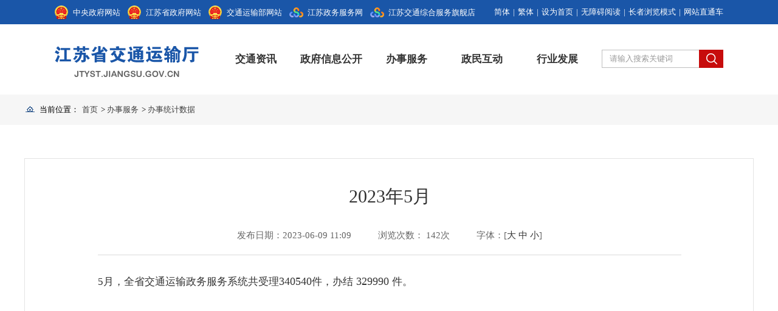

--- FILE ---
content_type: text/html
request_url: https://jtyst.jiangsu.gov.cn/art/2023/6/9/art_75695_10944848.html
body_size: 2827
content:
<!DOCTYPE html PUBLIC "-//W3C//DTD XHTML 1.0 Transitional//EN" "http://www.w3.org/TR/xhtml1/DTD/xhtml1-transitional.dtd">
<html xmlns="http://www.w3.org/1999/xhtml">
<head>
<meta http-equiv="X-UA-Compatible" content="IE=9; IE=8; IE=7; IE=EDGE"> 
<meta http-equiv="Content-Type" content="text/html; charset=utf-8" /><script language="javascript" src="/module/jslib/jquery/jquery.js"></script>
<script language="javascript" src="/module/jslib/urite/urite.min.js"></script>
<meta name='WebId' content='65'>

<meta name="renderer" content="webkit">
<meta name="viewport" content="width=device-width, initial-scale=1.0, minimum-scale=1.0, maximum-scale=1.0, user-scalable=no">
<link type="text/css" href="/images/1580/hanweb.css" rel="stylesheet"/>
<link type="text/css" href="/images/1580/mob_article.css" rel="stylesheet"/>
<script src="/images/1580/index_wzy.js" type="text/javascript" charset="utf-8"></script>
<title>江苏省交通运输厅门户网站 办事统计数据 2023年5月</title>
<meta name='Maketime' content='2023-10-10 10:42:17'>
<meta name="SiteName" content="江苏省交通运输厅门户网站">
<meta name="SiteDomain" content="jtyst.jiangsu.gov.cn,td.jiangsu.gov.cn">
<meta name="SiteIDCode" content="">
<meta name="ColumnName" content="办事统计数据">
<meta name="ColumnType" content="">
<meta name="ArticleTitle" content="2023年5月">
<meta name="PubDate" content="2023-06-09 11:09">
<meta name="Author" content="">
<meta name="Description" content="5月，全省交通运输政务服务系统共受理340540件，办结 329990 件。">
<meta name="Keywords" content="服务 系统 共 政务 运输">
<meta name="ContentSource" content="">
<meta name="Url" content="http://jtyst.jiangsu.gov.cn/art/2023/6/9/art_75695_10944848.html">

<meta name="category" content="">
<meta name="language" content="中文">
<meta name="location" content="">
<meta name="department" content="">
<meta name="guid" content="202310944848">
<meta name="effectiveTime" content="0">
<meta name="level" content="0">
<meta name="serviceCategory" content="">
<meta name="serviceObject" content="">
<meta name="comments" content="">
<meta name="subject" content="">

</head>
<body><div id='barrierfree_container'>
<!--导航开始-->
<script src="/script/0/1801111405195238.js"></script><script language="javascript" src="/module/jslib/gtb/language.js"></script>
<!--导航结束-->

<!--当前位置开始-->
<div class="bt-box" style="background:#f6f6f6;">
    <div class="bt-position">
    	<span>当前位置：</span><table cellspacing="0" cellpadding="0" border="0"><tr><td><a href="/index.html" class="bt_link">首页</a></td><td><table width="100%" cellspacing="0" cellpadding="0" border="0">
<tr>
<td> > <a href="/col/col41361/index.html" class="bt_link">办事服务</a></td><td> > <a href="/col/col75695/index.html" class="bt_link">办事统计数据</a></td>
</tr></table></td></tr></table>
    </div>
</div>
<!--当前位置结束-->
<div class="bt-note-15"><!--华丽的分割线--></div>

<!--文章正文开始-->
<div class="bt-article-y" style="background:#FFF;border:1px solid #e3e3e3;margin:40px auto;"><!--宋体和雅黑的总开关: s代表宋体=y代表雅黑-->
	<style type="text/css">
#zoom img {
	max-width: 100%;
}
.bt-article-y .down, .bt-article-s .down {
	height: auto;
}
.bt-position, .bt-article-y {
	width: 1200px;
}
.bt-article-y .bt-article-02 {
	width: 1200px;
}
.bt-article-02 span{display:inline}

@media only screen and (max-width:768px) {
.down_search, .over_content_box, .bt-box, .footer_box_top, .fenxiang, .next, .top, .nav li {
	display: none;
}
body {
	min-width: 100%;
}
.bt-article-02 {
	max-width: 100%;
}
.footer_bottom {
	max-width: 100%;
	padding: 20px 0!important;
}
.footer_bottom div, .footer_bottom p {
	float: inherit;
	margin: 0 auto;
}
.footer_box_bottom {
	height: auto!important;
}
.top_box {
	height: 40px;
}
.nav {
	height: 50px;
	max-width: 100%;
}
}
</style>
<script language="javascript">function doZoom(size){document.getElementById('zoom').style.fontSize=size+'px';}</script>

<div class="bt-article-02">
  <div class="sp_title"><!--<$[标题名称(html)]>begin-->2023年5月<!--<$[标题名称(html)]>end--></div>
  <div class="sp_time"> <font>发布日期：2023-06-09 11:09</font> 
     
    <font>浏览次数：<script language='javascript' src="/module/visitcount/articlehits.jsp?colid=75695&artid=10944848" >
 </script>次</font> <font>字体：[<a href='javascript:doZoom(18)'>大</a> <a href='javascript:doZoom(16)'>中</a> <a href='javascript:doZoom(14)'>小</a>]</font> </div>
        <div id="zoom" style="text-align:left;padding-bottom: 40px;min-height:300px;margin-top: 15px;">
            <!--<$[信息内容]>begin--><!--ZJEG_RSS.content.begin--><meta name="ContentStart"><p><span style="background: white; color: rgb(51, 51, 51); font-family:;">5</span><span style="background: white; color: rgb(51, 51, 51); font-family:;">月，全省交通运输政务服务系统共受理<span style="font-size: 18px;">340540</span>件，办结<span style="font-size: 18px;"> 329990 </span>件。</span></p><p><br/></p><meta name="ContentEnd"><!--ZJEG_RSS.content.end--><!--<$[信息内容]>end-->
        </div>
        <span class="down" style="display: block;margin-bottom: 10px;">
  <div class="fenxiang">
    <div class="fx-cen bt-left" style="width:300px;" > 
		<script src="/script/0/2005281414052248.js"></script>
    </div>
    <div class="fx-cen bt-right print_close"><a class="print" href="javascript:window.print()">打印本页</a> <a class="close" href="javascript:window.opener=null;window.open('','_self');window.close();">关闭窗口</a></div>
  </div>
  <div class="next"><script language='javascript' src='/module/changepage/gettitle.jsp?appid=1&showtip=1&titlelimit=80&webid=65&cataid=75695&catatype=2&position=prev&infoid=10944848'></script><script language='javascript' src='/module/changepage/gettitle.jsp?appid=1&showtip=1&titlelimit=80&webid=65&cataid=75695&catatype=2&position=next&infoid=10944848'></script></div>
</div>


</div>
<!--文章正文结束-->

<!--页脚开始-->
<script src="/script/0/1801111405195136.js"></script>
<!--页脚结束-->
</div><!-- visitcount Begin --><iframe src='../../../../module/visitcount/visit.jsp?type=3&i_webid=65&i_columnid=75695&i_articleid=10944848' name="vishidden" id="vishidden" frameborder="0" style="width:0; height:0; display:none"></iframe><!-- visitcount End -->
<script language="javascript" src='/script/web_front.js'></script>
</body>
</html>


--- FILE ---
content_type: text/html;charset=UTF-8
request_url: https://jtyst.jiangsu.gov.cn/module/changepage/gettitle.jsp?appid=1&showtip=1&titlelimit=80&webid=65&cataid=75695&catatype=2&position=prev&infoid=10944848
body_size: 232
content:





















document.write('<a href="/art/2023/7/6/art_75695_11004987.html" target="_self" title="2023年6月">2023年6月</a>');


--- FILE ---
content_type: text/html;charset=UTF-8
request_url: https://jtyst.jiangsu.gov.cn/module/changepage/gettitle.jsp?appid=1&showtip=1&titlelimit=80&webid=65&cataid=75695&catatype=2&position=next&infoid=10944848
body_size: 233
content:





















document.write('<a href="/art/2023/5/10/art_75695_10944847.html" target="_self" title="2023年4月">2023年4月</a>');


--- FILE ---
content_type: text/html;charset=UTF-8
request_url: https://jtyst.jiangsu.gov.cn/module/visitcount/visit.jsp?type=3&i_webid=65&i_columnid=75695&i_articleid=10944848
body_size: 209
content:













<script>window.location.replace('https://www.jiangsu.gov.cn/vc/vc/interface/visit.jsp?type=3&i_webid=65&i_columnid=75695&i_articleid=10944848&url=http://jtyst.jiangsu.gov.cn/art/2023/6/9/art_75695_10944848.html');</script>


--- FILE ---
content_type: text/html;charset=UTF-8
request_url: https://jtyst.jiangsu.gov.cn/module/visitcount/getVCcount.jsp?colid=75695&artid=10944848
body_size: 130
content:











142

--- FILE ---
content_type: text/css
request_url: https://jtyst.jiangsu.gov.cn/images/1580/hanweb.css
body_size: 18332
content:

/* 项目部 2017.3.31   版本: V2.7*/

/* 更新说明：
    1. 都掉弱标签的默认边距属性
	2. 增加栏目名称一类用到的标准样式
*/

/* 使用注意：
    1. hanweb全局定义缺少页面字体的整体大小和风格定义。（请在个性表中按项目PSD 定义）
	2. 默认 a 标签的link hover 等交互色和默认值同样未定义，（同上）。
	3. 如项目需兼容ie7，请将所有加了"border"和"padding"两个属性值的class固定宽度/高度值，用" *+宽度/高度" 兼容IE7的写法减去所设的两个属性占的px；
	  （详情请参阅 "JCMS 模板制作规范文档"）

*/

*,
*:before,
*:after {
  -webkit-box-sizing: border-box;
  -moz-box-sizing: border-box;
  box-sizing: border-box;
}
/* Prevent iOS text size adjust after orientation change, without disabling user zoom. */
html {
  -ms-text-size-adjust: 100%;
  -webkit-text-size-adjust: none;
}
/* Remove default margin. */
html,
body,
div,
dl,
dt,
dd,
ul,
ol,
li,
h1,
h2,jia'hao
h3,
h4,
h5,
h6,
pre,
code,
form,
fieldset,
legend,
input,
textarea,
p,
blockquote,
th,
td,
hr,
button,
article,
aside,
details,
figcaption,
figure,
footer,
header,
hgroup,
menu,
nav,
section {
  margin: 0;
  padding: 0;
}
/* HTML5 display definitions */
article,
aside,
details,
figcaption,
figure,
footer,
header,
hgroup,
menu,
main,
nav,
section,
summary {
  display: block;
}
/**
 * 1. Correct `inline-block` display not defined in IE 8/9.
 * 2. Normalize vertical alignment of `progress` in Chrome, Firefox, and Opera.
 */
audio,
canvas,
progress,
video {
  display: inline-block;
  vertical-align: baseline;
}
/**
 * Prevent modern browsers from displaying `audio` without controls.
 * Remove excess height in iOS 5 devices.
 */
audio:not([controls]) {
  display: none;
  height: 0;
}
/**
 * Address `[hidden]` styling not present in IE 8/9/10.
 * Hide the `template` element in IE 8/9/11, Safari, and Firefox < 22.
 */
[hidden],
template,
script {
  display: none;
}
/* Links
   ========================================================================== */
/*  默认背景色透明*/
a {
  background-color: transparent;
}
/* 获取焦点字段，并设计其样式*/
a:focus {
  outline: thin dotted;
}
/* 当使用TAB键盘控制页面时，取消默认选中模块的虚线框 */
a:active,
a:hover {
  outline: 0;
}

/* Text-level semantics
     ========================================================================== */
/* 下划线 */
ins,
a {
  text-decoration: none;
}
/* Address style set to `bolder` in Firefox 4+, Safari 5, and Chrome. */
b,
strong {
  font-weight: bold;
}
/* Improve readability of pre-formatted text in all browsers. */
pre {
  white-space: pre-wrap;
}
/* Address inconsistent and variable font size in all browsers. */
small {
  font-size: 80%;
}
/* Embedded content
   ========================================================================== */
/**
  * 1. Corrects max-width behavior (2.) if padding and border are used
  * 2. Responsiveness: Sets a maxium width relative to the parent and auto scales the height
  * 3. Remove the gap between images and the bottom of their containers
  * 4. Remove border when inside `a` element in IE 8/9.
  */
img {
  box-sizing: border-box;
  vertical-align: middle;
  border: 0; 
}
a img{border:0}

/* Correct overflow displayed oddly in IE 9. */
svg:not(:root) {
  overflow: hidden;
}
/* Grouping content
   ========================================================================== */
/**
 * Address margin not present in IE 8/9 and Safari.
 */
figure {
  margin: 0;
}
/* Forms
   ========================================================================== */
/**
 * Define consistent border, margin, and padding.
 */
fieldset {
  border: 1px solid #c0c0c0;
  margin: 0 2px;
  padding: 0.35em 0.625em 0.75em;
}
/**
 * 1. Correct `color` not being inherited in IE 8/9.
 * 2. Remove padding so people aren't caught out if they zero out fieldsets.
 */
legend {
  border: 0;
  padding: 0;
}
/**
 * 1. Correct color not being inherited.
 *    Known issue: affects color of disabled elements.
 * 2. Correct font properties not being inherited.
 * 3. Address margins set differently in Firefox 4+, Safari 5, and Chrome.
 */
button,
input,
optgroup,
select,
textarea {
  color: inherit;
  font: inherit;
  margin: 0;
}
/**
 * Address `overflow` set to `hidden` in IE 8/9/10/11.
 */
button {
  overflow: visible;
}
/**
 * Address Firefox 4+ setting `line-height` on `input` using `!important` in
 * the UA stylesheet.
 */
button,
input {
  line-height: normal;
}
/**
 * Address inconsistent `text-transform` inheritance for `button` and `select`.
 * All other form control elements do not inherit `text-transform` values.
 * Correct `button` style inheritance in Firefox, IE 8/9/10/11, and Opera.
 * Correct `select` style inheritance in Firefox.
 */
button,
select {
  text-transform: none;
}
button,
html input[type="button"],
input[type="reset"],
input[type="submit"] {
  -webkit-appearance: button;
  cursor: pointer;
}
input[type="radio"],
input[type="checkbox"] {
  cursor: pointer;
  padding: 0;
  box-sizing: border-box;
}
/* Re-set default cursor for disabled elements. */
button[disabled],
html input[disabled] {
  cursor: default;
}
/* Remove inner padding and border in Firefox 4+. */
button::-moz-focus-inner,
input::-moz-focus-inner {
  border: 0;
  padding: 0;
}
/**
 * Fix the cursor style for Chrome's increment/decrement buttons. For certain
 * `font-size` values of the `input`, it causes the cursor style of the
 * decrement button to change from `default` to `text`.
 */
input[type="number"]::-webkit-inner-spin-button,
input[type="number"]::-webkit-outer-spin-button {
  height: auto;
}
input[type="search"] {
  -webkit-appearance: textfield;
  box-sizing: content-box;
}
/* Remove inner padding and search cancel button in Safari 5 and Chrome on OS X. */
input[type="search"]::-webkit-search-cancel-button,
input[type="search"]::-webkit-search-decoration {
  -webkit-appearance: none;
}
textarea {
  overflow: auto;
  /* 1 */
  vertical-align: top;
  /* 2 */
  resize: vertical;
}
optgroup {
  font-weight: bold;
}
/* Tables
   ========================================================================== */
/**
 * Remove most spacing between table cells.
 */
table {
  border-collapse: collapse;
  border-spacing: 0;
}
td,
th {
  padding: 0;
}
/* ==========================================================================
   Component:Hanweb Base
 ============================================================================ */
/**
 * `font-size` is set in `html` element to support the `rem` unit for font-sizes
 * NOTE: IE9 & IE10 do not recognize `rem` units when used with the `font` shorthand property.
 */
html {

  -webkit-tap-highlight-color: rgba(0, 0, 0, 0);
  -webkit-tap-highlight-color: transparent;
}

html,
body {
  min-height: 100%; padding:0; margin:0;
}

body {
  font-weight: normal;
  color: #333;
}
body,
input,
textarea,
select,
button {
  text-rendering: optimizeLegibility;
  -webkit-font-smoothing: antialiased;
  -moz-osx-font-smoothing: grayscale;
  -moz-font-feature-settings: "liga", "kern";
}
/* links */
a {
  text-decoration:none;
  transition: all 0.2s ease-out 0s; 
}
a:hover,
a:focus {
	text-decoration: none;
	text-decoration:none;
	transition: all 0.2s ease-out 0s;
}
a:focus {
  outline:none;
  outline: thin dotted;
  outline: 5px auto -webkit-focus-ring-color;
  outline-offset: -2px;
}

/* Spacing for block elements */
p,
hr,
ul,
ol,
dl,
blockquote,
pre,
address,
fieldset,
figure {
  /*margin: 0 0 10px 0; 2017年1-23*/
  margin:0;
}
/*
* + p,
* + hr,
* + ul,
* + ol,
* + dl,
* + blockquote,
* + pre,
* + address,
* + fieldset,
* + figure {
  margin-top: 10px;
}
*/
/* Headings
   ========================================================================== */
h1,
h2,
h3,
h4,
h5,
h6 {
  /*margin: 0 0 10px 0; 2017-01*/
  margin: 0;
  font-weight: 600;
  font-size: 100%;
}
h1 {
  font-size: 1.5em;
}
h2 {
  font-size: 1.25em;
}

/* List
   ========================================================================== */
/* Ordered and unordered lists */
ul,
ol,
li {
  padding:0;
  list-style:none;
  text-decoration:none;
}
/* Reset margin for nested lists */
ul > li > ul,
ul > li > ol,
ol > li > ol,
ol > li > ul {
  margin: 0;
}
hr {
  display: block;
  padding: 0;
  border: 0;
  height: 0;
  border-top: 1px solid #eeeeee;
  -moz-box-sizing: content-box;
  box-sizing: content-box;
}
/* iframe */
iframe {
  border: 0;
}
/* ==========================================================================
   Component: Table
 ============================================================================ */
table {
  max-width: 100%;
  /*background-color: transparent; 背景色透明有问题2017-01*/
  empty-cells: show; 
}
th {
  text-align: left;
}
.bt-table {
  width: 100%;
  margin-bottom: 10px;
  border-spacing: 0;
  border-collapse: separate;
}
.bt-table > thead > tr > th,
.bt-table > tbody > tr > th,
.bt-table > tfoot > tr > th,
.bt-table > thead > tr > td,
.bt-table > tbody > tr > td,
.bt-table > tfoot > tr > td {
  padding: 0.7rem;
  line-height: 1.6;
  vertical-align: top;
  border-top: 1px solid #dddddd;
}
.bt-table > thead > tr > th {
  vertical-align: bottom;
  border-bottom: 1px solid #dddddd;
}
.bt-table > caption + thead > tr:first-child > th,
.bt-table > colgroup + thead > tr:first-child > th,
.bt-table > thead:first-child > tr:first-child > th,
.bt-table > caption + thead > tr:first-child > td,
.bt-table > colgroup + thead > tr:first-child > td,
.bt-table > thead:first-child > tr:first-child > td {
  border-top: 0;
}
.bt-table > tbody + tbody tr:first-child td {
  border-top: 2px solid #dddddd;
}
/* Bordered version */
.bt-table-bordered {
  border: 1px solid #dddddd;
}
.bt-table-bordered > thead > tr > th,
.bt-table-bordered > tbody > tr > th,
.bt-table-bordered > tfoot > tr > th,
.bt-table-bordered > thead > tr > td,
.bt-table-bordered > tbody > tr > td,
.bt-table-bordered > tfoot > tr > td {
  border-left: 1px solid #dddddd;
}
.bt-table-bordered > thead > tr > th:first-child,
.bt-table-bordered > tbody > tr > th:first-child,
.bt-table-bordered > tfoot > tr > th:first-child,
.bt-table-bordered > thead > tr > td:first-child,
.bt-table-bordered > tbody > tr > td:first-child,
.bt-table-bordered > tfoot > tr > td:first-child {
  border-left: none;
}
/* Border-radius version */
.bt-table-radius {
  border: 1px solid #dddddd;
  border-radius: 2px;
}
.bt-table-radius > thead > tr:first-child > th:first-child,
.bt-table-radius > thead > tr:first-child > td:first-child {
  border-top-left-radius: 2px;
  border-left: none;
}
.bt-table-radius > thead > tr:first-child > th:last-child,
.bt-table-radius > thead > tr:first-child > td:last-child {
  border-top-right-radius: 2px;
  border-right: none;
}
.bt-table-radius > tbody > tr > th:first-child,
.bt-table-radius > tbody > tr > td:first-child {
  border-left: none;
}
.bt-table-radius > tbody > tr > th:last-child,
.bt-table-radius > tbody > tr > td:last-child {
  border-right: none;
}
.bt-table-radius > tbody > tr:last-child > th,
.bt-table-radius > tbody > tr:last-child > td {
  border-bottom: none;
}
.bt-table-radius > tbody > tr:last-child > th:first-child,
.bt-table-radius > tbody > tr:last-child > td:first-child {
  border-bottom-left-radius: 2px;
}
.bt-table-radius > tbody > tr:last-child > th:last-child,
.bt-table-radius > tbody > tr:last-child > td:last-child {
  border-bottom-right-radius: 2px;
}
/* Zebra-striping */
.bt-table-striped > tbody > tr:nth-child(odd) > td,
.bt-table-striped > tbody > tr:nth-child(odd) > th {
  background-color: #f9f9f9;
}
/* Hover effect */
.bt-table-hover > tbody > tr:hover > td,
.bt-table-hover > tbody > tr:hover > th {
  background-color: #e9e9e9;
}
.bt-table > thead > tr > td.bt-active,
.bt-table > tbody > tr > td.bt-active,
.bt-table > tfoot > tr > td.bt-active,
.bt-table > thead > tr > th.bt-active,
.bt-table > tbody > tr > th.bt-active,
.bt-table > tfoot > tr > th.bt-active,
.bt-table > thead > tr.bt-active > td,
.bt-table > tbody > tr.bt-active > td,
.bt-table > tfoot > tr.bt-active > td,
.bt-table > thead > tr.bt-active > th,
.bt-table > tbody > tr.bt-active > th,
.bt-table > tfoot > tr.bt-active > th {
  background-color: #ffffdd;
}
.bt-table > thead > tr > td.bt-disabled,
.bt-table > tbody > tr > td.bt-disabled,
.bt-table > tfoot > tr > td.bt-disabled,
.bt-table > thead > tr > th.bt-disabled,
.bt-table > tbody > tr > th.bt-disabled,
.bt-table > tfoot > tr > th.bt-disabled,
.bt-table > thead > tr.bt-disabled > td,
.bt-table > tbody > tr.bt-disabled > td,
.bt-table > tfoot > tr.bt-disabled > td,
.bt-table > thead > tr.bt-disabled > th,
.bt-table > tbody > tr.bt-disabled > th,
.bt-table > tfoot > tr.bt-disabled > th {
  color: #999999;
}
.bt-table > thead > tr > td.bt-primary,
.bt-table > tbody > tr > td.bt-primary,
.bt-table > tfoot > tr > td.bt-primary,
.bt-table > thead > tr > th.bt-primary,
.bt-table > tbody > tr > th.bt-primary,
.bt-table > tfoot > tr > th.bt-primary,
.bt-table > thead > tr.bt-primary > td,
.bt-table > tbody > tr.bt-primary > td,
.bt-table > tfoot > tr.bt-primary > td,
.bt-table > thead > tr.bt-primary > th,
.bt-table > tbody > tr.bt-primary > th,
.bt-table > tfoot > tr.bt-primary > th {
  color: #292929;
  background-color: rgba(61, 61, 61, 0.115);
}
.bt-table > thead > tr > td.bt-success,
.bt-table > tbody > tr > td.bt-success,
.bt-table > tfoot > tr > td.bt-success,
.bt-table > thead > tr > th.bt-success,
.bt-table > tbody > tr > th.bt-success,
.bt-table > tfoot > tr > th.bt-success,
.bt-table > thead > tr.bt-success > td,
.bt-table > tbody > tr.bt-success > td,
.bt-table > tfoot > tr.bt-success > td,
.bt-table > thead > tr.bt-success > th,
.bt-table > tbody > tr.bt-success > th,
.bt-table > tfoot > tr.bt-success > th {
  color: #5eb95e;
  background-color: rgba(94, 185, 94, 0.115);
}
.bt-table > thead > tr > td.bt-warning,
.bt-table > tbody > tr > td.bt-warning,
.bt-table > tfoot > tr > td.bt-warning,
.bt-table > thead > tr > th.bt-warning,
.bt-table > tbody > tr > th.bt-warning,
.bt-table > tfoot > tr > th.bt-warning,
.bt-table > thead > tr.bt-warning > td,
.bt-table > tbody > tr.bt-warning > td,
.bt-table > tfoot > tr.bt-warning > td,
.bt-table > thead > tr.bt-warning > th,
.bt-table > tbody > tr.bt-warning > th,
.bt-table > tfoot > tr.bt-warning > th {
  color: #f37b1d;
  background-color: rgba(243, 123, 29, 0.115);
}
.bt-table > thead > tr > td.bt-danger,
.bt-table > tbody > tr > td.bt-danger,
.bt-table > tfoot > tr > td.bt-danger,
.bt-table > thead > tr > th.bt-danger,
.bt-table > tbody > tr > th.bt-danger,
.bt-table > tfoot > tr > th.bt-danger,
.bt-table > thead > tr.bt-danger > td,
.bt-table > tbody > tr.bt-danger > td,
.bt-table > tfoot > tr.bt-danger > td,
.bt-table > thead > tr.bt-danger > th,
.bt-table > tbody > tr.bt-danger > th,
.bt-table > tfoot > tr.bt-danger > th {
  color: #dd514c;
  background-color: rgba(221, 81, 76, 0.115);
}

/***********************************************************************************************************************************************************
============================================================第一部分：标准框架样式/常用样式====================================================================
**********************************************************************************************************************************************************/

/******标准==华丽的分割行*******/
.bt-note-10,
.bt-note-15,
.bt-note-20{
	width:100%;
	clear:both;
}
.bt-note-10 {height:10px;}
.bt-note-15 {height:15px;}
.bt-note-20 { height:20px;}

/******************标准模块宽度====传统+雅黑*******************/

/***页头+中间部分+页脚通用样式***/
.bt-head,
.bt-main,
.bt-footer{
	width:100%;
	height:auto;
	margin:0 auto;	
}
.bt-main{
	min-height:400px;
}

/*************标准==顶部导航****************/
.bt-top-nav{ 
	height:30px;
	width:100%;
	margin:0 auto;
}
.bt-top-nav-cen{ 
	height:30px;
	line-height:30px;
	width:1000px;
	margin:0 auto;
}

/***********head区域*****************/
.bt-head-cen{
	width:1000px; 
	height:150px; 
	margin:0 auto;
}
.bt-logo{float:left}


/*页脚区域*/
.bt-footer{width:100%}
.bt-footer-nav{
	width:100%; 
	height:30px;
}
.bt-footer-nav-cen{
	width:1000px;
	height:30px;
	line-height:30px;
	margin:0 auto;
}

.bt-copyright {
	width:1000px;
	min-height:110px;
	margin:0 auto;
	padding:20px 0;
	*+min-height:90px;/*兼容IE7*/
	text-align:center;
}


/**导航通用**/
.bt-nav-y{
	width:100%;
	height:50px; 
	line-height:50px;	
	}
.bt-nav-s { 
	width:100%;
	height:35px;
	line-height:35px;	
}


/********************************************************************************************************************************
   2017-04新增响应式模式下页面框架的通用样式，命名规则：bt + vary（变化）+ 位置
   响应式规则是页面在宽屏 笔记本 移动端 三种分辨率下 页面正常显示！
   宽屏：1400px；  笔记本：1000px；   移动端：750px（自适应）
**********************************************************************************************************************************/

/**三种分辨率情况下通用样式**/
.bt-vart-head,
.bt-vart-nav,
.bt-vart-main,
.bt-vart-footer{ margin:0 auto}




@media only screen and (max-width:1920px) { /**屏幕最大分辨率尺寸==适用台式机**/

/**head区域样式变换**/
.bt-vart-head{width:1400px;min-height:150px;}
.bt-vart-head .top-nav{height:35px;}
.bt-vart-head .head-banner{height:115px;}

/**主导航区域**/
.bt-vart-nav{width:1400px; height:50px;}
	
.bt-vart-main{width:1400px; min-height:100px; margin:0 auto;}

/**footer区域**/
.bt-vart-footer{width:1400px; min-height:145px; margin:0 auto;}
.bt-vart-footer .bottom-nav{height:35px;}
.bt-vart-footer .copyright{height:110px}
}

@media only screen and (max-width:1366px) { /**屏幕最大分辨率尺寸==适用笔记本**/

/**head区域样式变换**/
.bt-vart-head{width:1000px;min-height:150px;}
.bt-vart-head .head-banner{height:115px;}

/**主导航区域**/
.bt-vart-nav{width:1000px; height:50px;}

/**主内容区域**/
.bt-vart-main{width:1000px; min-height:100px; margin:0 auto;}


/**footer区域**/
.bt-vart-footer{width:1000px; min-height:145px; margin:0 auto;}
.bt-vart-footer .bottom-nav{height:35px;}
.bt-vart-footer .copyright{height:110px}


}

@media only screen and (max-width:768px) { /**屏幕最大分辨率尺寸==适用手机端**
/
/**head区域样式变换**/
.bt-vart-head{width:100%;min-height:150px;}
.bt-vart-head .head-banner{height:auto; overflow:hidden}

/**主导航区域**/
.bt-vart-nav{width:50px; height:50px; overflow:hidden; position:absolute; top:10px; right:20px;}

/**主内容区域**/
.bt-vart-main{width:100%; min-height:100px; margin:0; padding:0 30px}


/**footer区域**/
.bt-vart-footer{width:100%; min-height:145px; margin:0 auto;}
.bt-vart-footer .bottom-nav{height:35px;}
.bt-vart-footer .copyright{height:110px}
}








/*****中间===模块化标准尺寸*****/
.bt-box{
	width:100%;
	height:auto;
}
.bt-box-1000 {
	width:1000px;
	height:auto;
	margin:0 auto;
}
.bt-box-980{ 
	width:1000px;
	*+width:980px;
	padding:0 10px;
	height:auto;
	margin:0 auto;
}
.bt-box-970{ 
	width:1000px;
	*+width:970px;
	padding:0 15px;
	height:auto;
	margin:0 auto;
}
.bt-box-960{ 
	width:1000px;
	*+width:960px;
	padding:0 20px;
	height:auto;
	margin:0 auto;
}

.bt-box-220,
.bt-box-235,
.bt-box-240,
.bt-box-310,
.bt-box-320,
.bt-box-430,
.bt-box-490,
.bt-box-520,
.bt-box-660,
.bt-box-745,
.bt-box-750{ /*通用属性*/
	background:#FFF;
	height:auto;
}

.bt-box-220 {width:220px;}
.bt-box-235 {width:235px;}
.bt-box-240 {width:240px;}
.bt-box-310 {width:310px;}
.bt-box-320 {width:320px;}
.bt-box-430 {width:430px;}
.bt-box-490 {width:490px;}
.bt-box-520 {width:520px;}
.bt-box-660 {width:660px;}
.bt-box-745 {width:745px;}
.bt-box-760 {width:760px;}






/***********************************************************************************************************************************************************
============================================================第二部分：标准组件样式====================================================================
**********************************************************************************************************************************************************/

/*********************标准===组件按钮样式**************/
.bt-bnt-big{
	width:188px; 
	height:45px;
	line-height: 45px;
	font-size: 17px; 
	border:0;
}
.bt-bnt-small{
	width:145px; 
	height:35px; 
	border:0;	
}

/***bnt_01样式开始**/
.bt-bnt-big-01,
.bt-bnt-small-01
{
	color:#FFF;
	background: #3385ff;
}
.bt-bnt-big-01:hover,
.bt-bnt-small-01:hover
{
	background: #5096fd;
}
.bt-bnt-big-01:active,
.bt-bnt-small-01:active
{
	background: #1c6fea;
}


/*按钮组件-02*/
.bt-bnt-big-02 {background: url(bnt_02_big.png) no-repeat 0 0;}
.bt-bnt-big-02:hover {background: url(bnt_02_big.png) no-repeat -189px 0;}
.bt-bnt-big-02:active {background: url(bnt_02_big.png) no-repeat -378px 0;}
.bt-bnt-small-02 {background: url(bnt_02_small.png) no-repeat 0 0;}
.bt-bnt-small-02:hover {background: url(bnt_02_small.png) no-repeat -147px 0;}
.bt-bnt-small-02:active {background: url(bnt_02_small.png) no-repeat -294px 0;}

/*按钮组件-03*/
.bt-bnt-big-03,
.bt-bnt-small-03{
	border:#FFF solid 1px;
    background:none;
	color:#FFF; 
}
.bt-bnt-big-03:hover,
.bt-bnt-small-03:hover{
	background: #2989d5;
	border: #eff0f0 solid 1px
}
.bt-bnt-big-03:active,
.bt-bnt-small-03:active{
	background: #04528f;
	border: #eff0f0 solid 1px
}

.bt-bnt-big-04 {
	line-height: 45px;
	font-size: 17px;
	border: #FFF solid 1px;
	border-radius: 25px ; /*圆角样式从ie9开始支持*/
	background:none;
	color:#FFF;
}
.bt-bnt-big-04:hover {background: #2989d5;}
.bt-bnt-big-04:active {background: #04528f;}
.bt-bnt-small-04 {
	line-height: 35px;
	font-size: 15px;
	border: #FFF solid 1px;
	border-radius: 25px ;
	background:none;
	color:#FFF;
}
.bt-bnt-small-04:hover {background: #2989d5;}
.bt-bnt-small-04:active {background: #04528f;}



/*********************标准===组件信息检索样式**************/
.bt-search{	
	float:right
}
.bt-mod-xxjs-01 { /**编号**/
	width:321px;
	height:40px;
	text-align:right;
}
.bt-mod-xxjs-01 .bt-text {
	width:270px;
	*+width:268px;
	height:40px;
	line-height:40px;
	background:#F3f3f3;
	border:0;
	padding-left:2px;
	float:right
}
.bt-mod-xxjs-01 .bt-bnt {
	width:51px;
	height:40px;
	float:right;
	background:url(XXJS_01_bnt.png) no-repeat;
	border:0;
}
.bt-mod-xxjs-01 .bt-bnt:hover {
	background:url(XXJS_01_bnt.png) no-repeat left bottom;
}

.bt-mod-xxjs-02 { /**编号**/
	width:370px;
	height:40px;
	text-align:right;
}
.bt-mod-xxjs-02 .bt-text {
	width:320px;
	*+width:318px;
	height:40px;
	line-height:40px;
	background:#F3f3f3;
	border:0;
	padding-left:2px;
	float:right
}
.bt-mod-xxjs-02 .bt-bnt {
	width:50px;
	height:40px;
	float:right;
	background:#db0505;
	color:#FFF;
	border:0;
	font-size:15px;
}
.bt-mod-xxjs-02 .bt-bnt:hover {
	background:#c10202;
}


.bt-mod-xxjs-03 { /**编号**/
	width:auto;
	height:40px;
	text-align:right;
    border:#ccc solid 1px;
	background:#fff;
	-webkit-box-shadow: 2px 2px 2px;  
	-moz-box-shadow: 2px 2px 2px;  
	box-shadow: 2px 2px 2px #999;  
}
.bt-mod-xxjs-03 .bt-text {
	width:270px;
	height:38px;
	line-height:38px;
	padding-left:2px;
	float:right;
	border:0;
}
.bt-mod-xxjs-03 .bt-bnt {
	width:48px;
	height:38px;
	float:right;
	background:url(XXJS_03_bnt.png) no-repeat left top;
	border:0;

}
.bt-mod-xxjs-03 .bt-bnt:hover {
	background:url(XXJS_03_bnt.png) no-repeat left bottom;
}


.bt-mod-xxjs-04 { /**编号**/
	width:auto;
	height:42px;
	text-align:right;
}
.bt-mod-xxjs-04 .bt-text {
	width:320px;
	height:40px;
	line-height:38px;
	border:#CCC solid 1px; 
	border-right:0;
	padding-left:2px;
	background:#fff;
	float:right
}
.bt-mod-xxjs-04 .bt-bnt {
	width:48px;
	height:40px;
	float:right;
	background:url(XXJS_04_bnt.png) no-repeat left top;
	color:#FFF;
	border:0;
	font-size:15px;
}
.bt-mod-xxjs-04 .bt-bnt:hover {
	background:url(XXJS_04_bnt.png) no-repeat left bottom;
}


.bt-mod-xxjs-05 { /**编号**/
	widtsh:420px;
	height:45px;
	text-align:right;
	background:#cc0000
}
.bt-mod-xxjs-05 .bt-text {
	width:365px;
	*+width:363px;
	height:41px;
	line-height:41px;
	border:0;
	padding-left:2px;
	background:#fff; margin:2px 0 0 2px;
	float:right
}
.bt-mod-xxjs-05 .bt-bnt {
	width:59px;
	height:39px;
	float:right;
	background:url(XXJS_05_bnt.png) no-repeat left top;
	color:#FFF;
	border:0;
	margin-top:2px;
}
.bt-mod-xxjs-05 .bt-bnt:hover {
	
}



/*********========基础组件=栏目外框======*********/
/***通用***/
.bt-box-title-s{  
	width:100%;
	height:30px;
}
.bt-box-title-s span{ 
	line-height:30px; 

}
.bt-box-title-s .bt-font {
	min-width:100px;
	float:left;
	height:30px;
	font-size:14px;
	font-weight:bold;
	position:relative;
}
.bt-box-title-s .bt-font .bt-lef-bg,
.bt-box-title-s .bt-font .bt-rig-bg{
	height:30px;
	float:left;
	
}
.bt-box-title-y{  
	width:100%;
	height:45px;
}
.bt-box-title-s span{ 
	line-height:45px; 

}
.bt-box-title-s .bt-font {
	min-width:100px;
	float:left;
	height:45px;
	font-size:15px;
	font-weight:bold;
	position:relative;
}
.bt-box-title-s .bt-font .bt-lef-bg,
.bt-box-title-s .bt-font .bt-rig-bg{
	height:45px;
	float:left;
	
}

/*更多*/
.bt-box-more {  
	float:right;
	padding-right:13px;
}
.bt-box-more a {
	line-height:30px;
	font-size:13px;
	color:#666;
}
.bt-box-more a:hover {
	color:#f30;
}
/***日期时间***/
.bt-data-time { 	
	float:right;
	color:#666;
}
.bt-data-time a{
	color:#999;
}

.bt-mod-lmwk-01 { /**编号**/
	border:#d1e7f2 solid 1px;
}
.bt-mod-lmwk-01 .bt-box-title{
	border-bottom:#d1e7f2 solid 1px;
	background:#f5fafd 
}
.bt-mod-lmwk-01 .bt-box-title .bt-font {
	padding:0 15px 0 35px;
	border-top:#1a6ab6 solid 2px;
	background:url(lmkj_01.png) no-repeat 10px 6px #FFF;
	margin-top:-1px;
	margin-left:20px;
	border-left:#d1e7f2 solid 1px;
	border-right:#d1e7f2 solid 1px;
	height:31px;
	*+height:30px;
}
.bt-mod-lmwk-01 .bt-box-title .bt-font  span {
	line-height:31px;
	*+line-height:30px;
	color:#1a6ab6
}


.bt-mod-lmwk-02 { /**编号**/
	border:#d1e7f2 solid 1px;
}
.bt-mod-lmwk-02 .bt-box-title {
	background:url(lmkj_02.png) repeat-x;
	margin-top:-1px;
}
.bt-mod-lmwk-02 .bt-box-title img {
	float:left;
	margin:6px 10px 0 0px;
}

.bt-mod-lmwk-02 .bt-box-title .bt-font {
	padding:0 15px;	background:#FFF;
	height:28px;
	margin-top:2px;
}
.bt-mod-lmwk-02 .bt-box-title .bt-font span {
	line-height:33px;
	color:#1a6ab6

}

.bt-mod-lmwk-03 { /**编号**/
	border:#d8d8d8 solid 1px;
}
.bt-mod-lmwk-03 .bt-box-title {
	border-bottom:#00F solid 1px;
}

.bt-mod-lmwk-03 .bt-box-title .bt-font {
	padding:0 35px;
	background:url(lmkj_03.png) no-repeat 15px 10px;
}
.bt-mod-lmwk-03 .bt-box-title .bt-font span {
	line-height:30px;
	color:#1a6ab6
}

.bt-mod-lmwk-04 { /**编号**/
	border:#d8d8d8 solid 1px;
}
.bt-mod-lmwk-04 .bt-box-title {
	border-bottom:#c91212 solid 1px;
}
.bt-mod-lmwk-04 .bt-font {
	color:#FFF;
}
.bt-mod-lmwk-04 .bt-font .bt-lef-bg {
	padding-left:15px;
	background:url(lmkj_04.png) no-repeat left top
}
.bt-mod-lmwk-04 .bt-font .bt-rig-bg {
	width:15px;
	overflow:hidden;
	background:url(lmkj_04.png) no-repeat top right
}
.bt-mod-lmwk-04 .bt-font .bt-sanjiao{
	width:0px;
	height:0px;
	border-left:6px solid #fff;
	border-right:6px solid #fff;
	border-top:7px solid #c91212;
	position:absolute;
	left:45%;
	right:50%;
	bottom:-7px;
	display:block;
}

.bt-mod-lmwk-07 { /**编号**/
	
	}
.bt-mod-lmwk-07 .bt-box-title {
	height:35px;
	*+height:33px;
	border-bottom:#d7d7d7 solid 2px;
}
.bt-mod-lmwk-07 .bt-box-title .bt-font {
	height:33px;
	padding:0 45px;
	background:url(lmkj_07.png) no-repeat;
	margin-top:2px;
}
.bt-mod-lmwk-07 .bt-box-title .bt-font span {
	line-height:33px;
	font-size:15px;
	color:#1a6ab6
}

.bt-mod-lmwk-08 { /**编号**/
	
	}
.bt-mod-lmwk-08 .bt-box-title {
	height:35px;
	*+height:33px;
	border-bottom:#d7d7d7 solid 2px;
}

.bt-mod-lmwk-08 .bt-box-title .bt-font {
	padding:0 15px 0 30px;
	border-bottom:#c91212 solid 2px;
	color:#c91212;
	height:35px;
	*+height:33px;
	background:url(lmkj_08.png) no-repeat 5px 5px;
}
.bt-mod-lmwk-08 .bt-box-title span {
	line-height:33px;
}


/*********========基础组件-标题链接样式=======*********/

/****
新闻前缀使用说明：
  1.前缀支持背景和标签两种形式，背景是调用images中的图片，标签是预留位置在jcms 中获取上传的图片！
    具体使用细节，请看使用手册！
***********/


.bt-prefix{
	float:left; 
	min-width:3px;
}
.bt-prefix-bg-d{ /*圆点*/
	background:url(bt_prefix_d.gif) no-repeat;
	padding-right:13px;
}
.bt-prefix-bg-s{ /*三角*/
	background:url(bt_prefix_s.gif) no-repeat; 
	padding-right:13px;
}


/****文字排版重复样式合并***/
.bt-mod-wzpb-01,
.bt-mod-wzpb-02,
.bt-mod-wzpb-03,
.bt-mod-wzpb-04,
.bt-mod-wzpb-05,
.bt-mod-wzpb-06,
.bt-mod-wzpb-07,
.bt-mod-wzpb-08,
.bt-mod-wzpb-09,
.bt-mod-wzpb-10,
.bt-mod-ajax
{
	width:100%;
	height:auto;
	position:relative;
	padding:0 15px;/*此处内边距只控制左右！ 不控制上下（考虑到上下的设计标准值不同）*/
	margin:0; 
	overflow:hidden;
}

.bt-mod-wzpb-01 .bt-data-time,
.bt-mod-wzpb-02 .bt-data-time,
.bt-mod-wzpb-03 .bt-data-time,
.bt-mod-wzpb-04 .bt-data-time,
.bt-mod-wzpb-05 .bt-data-time,
.bt-mod-wzpb-06 .bt-data-time,
.bt-mod-wzpb-07 .bt-data-time,
.bt-mod-wzpb-08 .bt-data-time,
.bt-mod-wzpb-09 .bt-data-time,
.bt-mod-wzpb-10 .bt-data-time,
.bt-mod-ajax .bt-data-time{
	float:right;
	color:#666;
}

/******文字排版-01 ==样式****/
.bt-mod-wzpb-01{
	padding:11px 15px;
}

.bt-mod-wzpb-01 li {
	width:100%;
	height:30px;
	float:left;
}
.bt-mod-wzpb-01 li a {
	line-height:30px; 
	float:left;
}
.bt-mod-wzpb-01 li a:hover {
		
}
.bt-mod-wzpb-01 .bt-data-time{ 
	line-height:30px;
}

/******文字排版-02 ==样式****/
.bt-mod-wzpb-02{
	padding:11px 15px;
	}
.bt-mod-wzpb-02 li {
	width:100%;
	height:30px;
	float:left; 
}
.bt-mod-wzpb-02 li a {
	line-height:30px;
	float:left;
	}
.bt-mod-wzpb-02 li a:hover{
}
.bt-mod-wzpb-02 .bt-data-time{
	line-height:30px;
}

/*前缀属性*/
.bt-mod-wzpb-02 li .bt-prefix{
	height:30px;
}
.bt-mod-wzpb-02 li .bt-prefix img{
	 margin:13px 10px 0 0; 
	 display:block
}

/******文字排版-03 ==样式****/
.bt-mod-wzpb-03{ 
	padding:10px 15px 11px 15px
}
.bt-mod-wzpb-03 ul {
	margin:0;
	padding:0;
}
.bt-mod-wzpb-03 li {
	width:100%;
	min-height:30px;
	float:left
}

/*左侧多栏目*/
.bt-mod-wzpb-03 li .bt-name-lef {
	line-height:30px;
	float:left;
	padding-right:30px;
	text-align:left; 
	display:block
}
.bt-mod-wzpb-03 li a {
	line-height:30px;
	float:left;
}

/******文字排版-04 ==样式****/
.bt-mod-wzpb-04{
	padding:5px 15px 20px 15px;
	}
.bt-mod-wzpb-04 li {
	width:100%;
	height:40px;
	float:left;
	border-bottom:#CCC solid 1px; 
}
.bt-mod-wzpb-04 li a {
	line-height:40px;
	float:left;
	}
.bt-mod-wzpb-04 li a:hover{
}
.bt-mod-wzpb-04 .bt-data-time{
	line-height:40px;
}

/*前缀属性*/
.bt-mod-wzpb-04 li .bt-prefix{
	height:40px;
}
.bt-mod-wzpb-04 li .bt-prefix img{
	 margin:18px 10px 0 0; 
	 display:block
}

/******文字排版-05 ==样式****/
.bt-mod-wzpb-05{
	padding:5px 15px 20px 15px
}
.bt-mod-wzpb-05 ul {
	margin:0;
	padding:0;
}
.bt-mod-wzpb-05 li {
	width:100%;
	height:40px;
	float:left;
	border-bottom:#CCC dashed 1px;
}
.bt-mod-wzpb-05 li a {
	line-height:39px;
	float:left;
}
.bt-mod-wzpb-05 li .bt-data-time {
	 line-height: 39px
}

/*前缀属性*/
.bt-mod-wzpb-05 li .bt-prefix{
	height:30px;
}
.bt-mod-wzpb-05 li .bt-prefix img{ 
	margin:17px 8px 0 0; 
	display:block
}
.bt-mod-wzpb-05 .bt-prefix-bj-d{
	background-position: 0 18px
}
.bt-mod-wzpb-05 .bt-prefix-bj-s{
	background-position: 0 18px
}


/******文字排版-06 ==样式****/
.bt-mod-wzpb-06{ 
	padding:5px 15px 20px 15px
}
.bt-mod-wzpb-06 ul {
	margin:0;
	padding:0;
}
.bt-mod-wzpb-06 li {
	width:100%;
	min-height:40px;
	padding:8px 0;
	float:left;
	border-bottom:#CCC solid 1px; position:relative
}
.bt-mod-wzpb-06 li a {
	width:400px;
	line-height:24px;
	float:left;
}

.bt-mod-wzpb-06 li .bt-data-time { 
	line-height: 39px; position:absolute; bottom:0px; right:0px;
}


/**编号**==*两行/折行显示====日期再右下角位置**/
.bt-mod-wzpb-07{ 
	padding:3px 15px 20px 15px;
}
.bt-mod-wzpb-07 ul {
	margin:0;
	padding:0
}
.bt-mod-wzpb-07 li {
	width:100%;
	height:auto;
	border-bottom:#ccc solid 1px;
	position:relative;
	padding:10px 0;
	float:left
}
.bt-mod-wzpb-07 li a {
	width:100%;
	line-height:24px;
}
.bt-mod-wzpb-07 li .bt-data-time {
	position:absolute;
	bottom:8px;
	right:0px;
	line-height:24px;
}
/*前缀属性*/
.bt-mod-wzpb-07 li .bt-prefix{
	height:40px;
}
.bt-mod-wzpb-07 li .bt-prefix img{
	 margin:8px 8px 0 0; 
	 display:block
}
.bt-mod-wzpb-07 .bt-prefix-bj-d{
	background-position: 0 18px
}
.bt-mod-wzpb-07 .bt-prefix-bj-s{
	background-position: 0 18px
}


.bt-mod-wzpb-08 { /**编号**==特殊日期形式**/
	padding: 5px 15px 15px 15px
}
.bt-mod-wzpb-08 ul {
	margin:0;
	padding:0;
}
.bt-mod-wzpb-08 li {
	width:100%;
	height:45px;
	float:left;
	margin:6px 0;
	border-bottom:#CCC dashed 1px;
}
.bt-mod-wzpb-08 li .bt-data-time {
	width:52px;
	height:45px;
	float:left;
	margin:0 10px 0 0;
	display:block;
	text-align:center;
	background:url(lmkj_08-1.png) no-repeat;
}
.bt-mod-wzpb-08 li .bt-day {/*日期在上面，字号大**/
	width:52px;
	height:28px;
	line-height:25px;
	color:#fff;
	font-size:18px;
	display:block
}
.bt-mod-wzpb-08 li .bt-month { /*年份和月份下面，字号小**/
	width:52px;
	color:#fff;
	height:18px;
	line-height:18px;
	font-size:10px;
	display:block
}
.bt-mod-wzpb-08 li a {    
	height:45px;
	line-height:40px;
	text-align:left;
}



.bt-mod-wzpb-09 { /**编号**==特殊日期形式**/
	padding:5px 15px 15px 15px
}
.bt-mod-wzpb-09 ul {
	margin:0;
	padding:0;
}
.bt-mod-wzpb-09 li {
	width:100%;
	height:auto;
	position:relative;
	padding:10px 0 15px 0;
	float:left;
	border-bottom:#CCC dashed 1px;
}
.bt-mod-wzpb-09 span {
	display:block
}
.bt-mod-wzpb-09 li .bt-nrw_pic {
	float:left;
	margin:5px 10px 0 0
}
.bt-mod-wzpb-09 li .bt-h1 {
	height:35px;
}
.bt-mod-wzpb-09 li .bt-font {
	line-height:22px;
	font-size:13px;
	color:#999;
}
.bt-mod-wzpb-09 li .bt-data-time {
	position:absolute;
	top:10px;
	right:10px;
	line-height:24px;
	font-size:13px;
}
.bt-mod-wzpb-09 li a {
	line-height:30px;
	font-size:15px; 
	color:#000;
}

.bt-mod-wzpb-10 { /**编号**==（图片+标题+摘要形式）**/
	padding:0 0 15px 0;
}
.bt-mod-wzpb-10 ul {
	margin:0;
	padding:0;
}
.bt-mod-wzpb-10 li {
	width:100%;
	height:auto;
	position:relative;
	padding:10px 0 6px 0;
	float:left;
	border-bottom:#CCC dashed 1px;
}
.bt-mod-wzpb-10 span {
	display:block
}
.bt-mod-wzpb-10 li .bt-nrw_pic {
	float:left;
	max-width:160px;
	margin:5px 10px 0 0;
}
.bt-mod-wzpb-10 li .bt-h1 {
	height:35px;
}
.bt-mod-wzpb-10 li .bt-font {
	min-height:50px;
	line-height:22px;
	font-size:13px;
	color:#999;
}
.bt-mod-wzpb-10 li .bt-other {
	height:30px;
	color:#999;
}
.bt-mod-wzpb-10 li .bt-source{
	float:right;
	line-height:30px;
	font-size:12px;
}
.bt-mod-wzpb-10 li .bt-source a{ 
	background:url(bt-fenxiang.png) no-repeat 30px 1px;
	padding-left:50px;
	line-height:30px;
	font-size:12px;
}
.bt-mod-wzpb-10 li .bt-data-time {
	position:absolute;
	top:15px;
	right:0px;
	line-height:24px;
	font-size:13px;
}
.bt-mod-wzpb-10 li a {
	line-height:30px;
	font-size:17px;
	color:#000
}
/******文字排版-04 ==样式****/
.bt-mod-ajax{
	padding:5px 15px 20px 15px;
	}
.bt-mod-ajax li {
	width:100%;
	height:45px;
	float:left;
	border-bottom:#CCC solid 1px; 
}
.bt-mod-ajax li a {
	line-height:45px;
	float:left;
	}
.bt-mod-ajax li a:hover{
}
.bt-mod-ajax .bt-data-time{
	line-height:45px;
}

/*前缀属性*/
.bt-mod-ajax li .bt-prefix{
	height:45px;
}
.bt-mod-ajax li .bt-prefix img{
	 margin:20px 10px 0 0; 
	 display:block
}



/**图片+摘要形式****/
.bt-mod-intro {
	height:auto;
	overflow:hidden;
	padding:10px ;
	position:relative
}
.bt-mod-intro img {
	float:left;
	margin:3px 10px 0 0px }
.bt-mod-intro span {
	position:relative;
	line-height:24px;
	text-indent:2em;
}
.bt-mod-intro a {
	position:absolute;
	bottom:10px;
	right:10px;
	height:24px;
}


/*********========当前位置=======*********/
.bt-position {
	width:1200px;
	height:50px;
	line-height:50px;
	color:#000;
	margin:0 auto;
	text-align:left;
	font-size:13px;
	background:url(bt_wz_bule.png) no-repeat 2px 19px; /*如需使用红色版请将blue换成red*/
}
.bt-position span {
	line-height:50px;
	float:left;
	padding:0 5px 0 25px;
	
}
.bt-position img {
	margin:0 5px 0 0
}
.bt-position table {
	float:left
}
.bt-position table td{
	line-height:35px;
}
.bt-position a {
	padding-right:5px;
	line-height:50px;
	font-size:13px;
}


/***雅黑模式**/
.y-title{
	font-size:26px;
}
.y-font {
	font-size:15px;
}

.y-zhengwen {
 font-size:15px; 
 line-height:26px;
}
.y-fenxiang {

}

/**宋体**/
.s-title{
	font-size:22px; 
	font-weight:bold;
}
.s-font {
	font-size:12px;
}
.s-zhengwen {
 font-size:14px; 
 line-height:26px;
}
.s-fenxiang {

}




/***********************************************************************************************************************************************************
============================================================第三部分：页面常用js效果==========================================================================
**********************************************************************************************************************************************************/

/*********========特效-导航效果=======*********/

.bt-nav-01 { /***编号：***/
	width:1000px;
	height:35px;
	margin:0 auto;
	position:relative;
}
.bt-nav-01 ul {
	margin:0;
	padding:0;
}
.bt-nav-01 li {
	width:125px;
	height:35px;
	line-height:35px; float:left;
	color:#FFF;
	text-align:center;
	position:relative;
}
.bt-nav-01 li a {
	display:block;
	float:left;
	width:100%;
	line-height:35px;
	color:#fff;
	font-size:15px;
}
.bt-nav-01 li a:hover {
	background:#424242
}
.bt-nav-01 li .bt-subdiv {
	display:none;
}
.bt-nav-01 li:hover .bt-subdiv {
	display:block;
	position:absolute;
	left:0;
	top:35px;
	z-index:999;
	background:#a9a9a9;
}
.bt-nav-01 li:hover .bt-subdiv li {
	border-bottom:#b7b7b7 solid 1px;
	overflow:hidden
}
.bt-nav-01 li:hover .bt-subdiv li a {
	display: block;
	color:#FFF;
	text-align:left;
	padding-left:20px;
}
.bt-nav-01 li:hover .bt-subdiv li a:hover {background:#424242;}



.bt-jq-TX-070508 { /***编号：***/
	width:1000px;
	height:50px;
	margin:0 auto;
	position:relative;

	background:#333
}
.bt-jq-TX-070508-list {
	width:1000px;
	height:50px;
	margin:0 auto;

}
.bt-jq-TX-070508-list ul {
	margin:0;
	padding:0
}
.bt-jq-TX-070508-list li {
	width:130px;
	height:50px;
	float:left;
	text-align:center
}
.bt-jq-TX-070508-list li a {
	line-height:50px;
	display:block;
	color:#fff;
	font-size:14px;
}
.bt-jq-TX-070508-list li a:hover {
	color:#e60012;
	background:#FFF;
	cursor:pointer
}
.bt-jq-TX-070508-sub {
	width:810px;
	*+width: 787px;
	min-height:300px;
	position:absolute;
	top:50px;
	left:150px;
	clear:both; 
	display:none;
	z-index:999

}
.bt-jq-TX-070508-sub .bt-jq-TX-070508-sub-menu {
	width:100%;
	min-height:300px;
	margin:0;
	top:0;
	background:url(bt-jq-TX-070508-bg.jpg) no-repeat left bottom #fff;
	position:absolute;
	display:none;
	height:auto;
	padding:0 0 10px 20px;
	border:#efefef solid 1px;
	border-top:none;

}
.bt-jq-TX-070508-sub .bt-jq-TX-070508-sub-menu .navigation-down-inner {
	padding:35px 0px 0px 0px;
	position:relative;
}
.bt-jq-TX-070508-sub-menu ul { 
/*子栏目==下拉列表样式*/
	width:100px;
	height:auto;
	float:left;
	display:block;
	overflow:hidden;
	margin:20px 0 0 28px;
	padding:0;
}
.bt-jq-TX-070508-sub-menu ul li {
	width:100px;
	line-height:45px;
	border-top:#bcbcbc 1px dashed;
	float:left;
}
.bt-jq-TX-070508-sub-menu ul li a {
	line-height:45px;
	padding-left:10px;
	display:block
}
.bt-jq-TX-070508-sub-menu ul li .three {
	color:#666;
	line-height:30px;
}
.bt-jq-TX-070508-sub-menu ul li .three:hover {
	color:#666;
	line-height:30px;
	color:#e60012
}
.bt-jq-TX-070508-pic {
	float:left;
	width:265px;
	margin-top:30px;
}
.bt-jq-TX-070508-pic img {
	max-width:285px;
}

.bt-jq-TX-1603 { /***编号： 返回顶部***/
	position: fixed;
	bottom: 40px;
	right: 20px;
	width: 46px;
	z-index: 999;
}
.bt-jq-TX-1603 a {
	transition:none;
	display: block;
	width: 46px;
	height: 46px;
	margin-bottom: 10px;
	background:url(bt-go-top.png) no-repeat;
}
.bt-jq-TX-1603 a:last-child {
	margin-bottom: 0;
}
.bt-jq-TX-1603 .bt-jq-TX-1603-link {

	background-position: 0 -150px;
}
.bt-jq-TX-1603 .bt-jq-TX-1603-link:hover {
	transition:none;
	background-position: 0 -250px;
}
.bt-jq-TX-1603 .feedback {
	background-position: 0 -100px;
}
.bt-jq-TX-1603 .feedback:hover {
	transition:none;
	background-position: 0 -300px;
}
.bt-jq-TX-1603 .uc-2vm {transition:none;
	background-position: 0 0;
}
.bt-jq-TX-1603 .uc-2vm:hover {
	transition:none;
	background-position: 0 -350px;
}
.bt-jq-TX-1603 .go{transition:none;
	background-position: 0 -150px;}
.bt-jq-TX-1603 .go:hover{transition:none;
	background-position: 0 -250px;}
/*
.bt-go-top .share{background-position: 0 -50px;}
.bt-go-top .share:hover{background-position: 0 -200px;}
*/
.bt-jq-TX-1603 .uc-2vm-pop{
	position: absolute;right: 60px;top: -100px;
	width: 240px;box-shadow: 0px 1px 4px rgba(0,0,0,.1);
	background: #fff;
}
.bt-jq-TX-1603 .uc-2vm-pop .title-2wm{font-size: 14px; margin: 10px 20px;}
.bt-jq-TX-1603 .uc-2vm-pop .logo-2wm-box{position: relative;}



/*********========特效-图片新闻效果=======*********/

.bt-jq-TX-010108{ /***编号：***/
	width:100%;
	height:auto;
	position:relative;
}
.bt-jq-TX-010108 ul{ 
    margin:0;
	padding:0
}
.bt-jq-TX-010108-pic{  
/*控制图片大小*/
	width:460px;
	height:285px;
	border:#CCC solid 1px;	
	position:relative; 
	overflow:hidden
}
.bt-jq-TX-010108-pic ul{ 
	margin:0;
	padding:0
}
.bt-jq-TX-010108-pic li{
/*控制图片大小*/
	width:460px; 
	height:285px; 
	float:left; 
	overflow:hidden
}
.bt-jq-TX-010108-pic li a{ 
	width:100%; 
	display:block
}
.bt-jq-TX-010108-pic li a img{
	width:100%;
}
.bt-jq-TX-010108-pic li span{ 
	width:100%; 
	height:40px; 
	line-height:40px;
	background:url(alpha_bj.png); 
	padding-left:20px; 
	color:#FFF; 
	display:block;
	position:absolute;
	left:0; 
	bottom:0;
}
/*修改注意：在bt-jq-TX-010108.js 中最后一行修改图片尺寸*/

.rslides-nav{
	height:51px;
	width:31px;
	position:absolute;
	top:40%;
	left:0;
	-webkit-tap-highlight-color:rgba(0,0,0,0);
	opacity:0.5;
	text-indent:-9999px;
	overflow:hidden;
	background:url(bt-jq-TX-010108.png) no-repeat 0 0px;
	margin-top:-28px
}
.rslides-nav:active{
	opacity:1.0
}
.rslides-nav.next{
	left:auto;
	right:0;
	background-position:-31px 0px;
}
.rslides-tabs {
	clear:both;
	position:absolute; right:15px; bottom:10px;
}
.rslides-tabs li {
	display:inline;
	float:none;
	_float:left;
	*float:left;
	margin-right:5px
}
.rslides-tabs a {
	text-indent:-9999px;
	overflow:hidden;
	-webkit-border-radius:15px;
	-moz-border-radius:15px;
	border-radius:15px;
	background:rgba(0,0,0, .2);
	background:#DDD;
	display:inline-block;
	_display:block;
	*display:block;
	width:9px;
	height:9px
}
.rslides-tabs .rslides-here a {
	background:rgba(0,0,0, .6);
	background:#390
}



/*********========特效-图片横向滚动=======*********/

#bt-rolling { /***编号：***/
	overflow:hidden;
	width: 960px;
}
.bt-rolling {
	float:left;
	padding:0 5px;
	width:192px;
	height:155px; 
}
.bt-rolling-img{
	width:192px; 
	height:125px; 
	margin:0 5px;
}
.bt-rolling-img a{
	width:192px; 
	height:95px; 
	display:block
}
.bt-rolling-img img{
	 max-width:none; 
	 width:192px; 
	 height:95px;
}
.bt-rolling-img .sp-time{
	display:block; 
	height:30px; 
	line-height:30px; 
	padding-left:10px
}
#indemo {
	float: left; 
	width: 800%;
	}
#rolling1 {float: left;}
#rolling2 {float: left; }

.bt-jq-TX010304 {/***编号： 图片左右切换滚动***/
	width:800px;
	height:auto;
	position:relative;
	margin-left:30px;
}
.bt-jq-TX010304 ul {
	margin:0;
	padding:0;
}
.bt-jq-TX010304 li {
	float:left;
	width:190px;
	height:120px;
	margin:0 5px;
	position:relative;
	overflow:hidden;
	color:#FFF
}
.bt-jq-TX010304 li:hover {
	color:#0060a6;
}
.bt-jq-TX010304 li a {
	display:block;
	height:120px;
}
.bt-jq-TX010304 li a img {
	margin:0;
	padding:0;

}
.bt-jq-TX010304 li .bt-font {
	position:absolute;
	left:0;
	bottom:0px;
	background:url(../images/alpha_bj.png);
	width:100%;
	height:35px;
	line-height:35px;
	padding-left:20px;
	text-align:left;
	font-size:14px; 
}

.bt-jq-TX010304-prev,.bt-jq-TX010304-next {
	width:16px;
	height:25px;
	position:absolute;
	top:50px;
	z-index:99;
	cursor:pointer;
}
.bt-jq-TX010304-prev {
	background:url(bt_img_act_left.png) no-repeat;
	left:10px;
}
.bt-jq-TX010304-next {
	background:url(bt_img_act_right.png) no-repeat;
	position:absolute;
	right:10px
}

/*********========特效-栏目选项卡切换=======*********/
.bt-tab-01,.bt-tab-02 { /**编号：**/
	font-size:15px;
	margin-top:5px;
}
.bt-tab-01 {
	width:100%;
	height:30px;
	
	float:left;
	border-bottom:#CCC solid 1px;
}
.bt-tab-01 ul {
	margin:0;
	padding:0;
}
.bt-tab-01 li {
	line-height:29px;
	float:left;
	padding:0 15px;
	cursor:pointer;
	
}
.bt-tab-01 li.hover {
	color:#0077cf;
	border-bottom:#F00 solid 2px;
}

.bt-tab-02 {
	width:100%;
	height:30px;
	float:left;
	border-bottom:#CCC solid 1px;
}
.bt-tab-02 ul {
	margin:0;
	padding:0;
}
.bt-tab-02 li {
	line-height:29px;
	*+line-height:30px;
	float:left;
	padding:0 15px;
	cursor:pointer;
	margin-left:10px;
}
.bt-tab-02 .hover {
	color:#0077cf;
	border:#CCC solid 1px;
	border-bottom:none ;
	*+line-height:30px;
	background:#FFF
}

.bt-tab-con {
	width:100%;
	height:auto;
	position:relative;
	float:left;

}
.bt-tab-con .box-mone {
	line-height:30px;
	text-align:right;
	position:absolute;
	top:-33px;
	right:15px;
}
.bt-tab-con .box-mone a {
	line-height:30px;
	font-size:13px;
	color:#999
}
.bt-tab-con .box-mone a:hover {color:#F00}
#bt-tab-con{ display:block} 



/***********************************************************************************************************************************************************
============================================================第四部分：中级组件-栏目页--文章页 完整样式====================================================================
**********************************************************************************************************************************************************/

/***栏目页的传统和扁平模式是由class的后缀名带s和y 来控制的，
    通过主内容区的bt-column 在后面加上："-s 宋体" ；"-y雅黑"
**/
.bt-column-y,
.bt-column-s {
	width:1000px;
	min-height:520px;
	margin:0 auto;
	overflow:hidden;
	position:relative
}
.bt-column-y{font-family:"微软雅黑"}
.bt-column-s{ font-family:"宋体"}

/*共用*/
.bt-column-y .bt-column-menu,
.bt-column-s .bt-column-menu{ /*绝对定位值是解决自适应高度问题=同 时父div要加相定位*/
	position:absolute;
	left:0;
	top:0px;
	bottom:0px;
	background:#f6f6f6;
}
/*私用*/
.bt-column-y .bt-column-menu{
	 width:235px; 

	 background:#f6f6f6; 
}
.bt-column-s .bt-column-menu{
	width:220px; 
	background:#edf6f7;
}

/*共用*/
.bt-column-y .bt-column-cen,
.bt-column-s .bt-column-cen{
	overflow:hidden;
	float:right;  
	text-align:left; 
	min-height:520px;
	padding:0 15px 15px 15px; 
}

/*私用*/
.bt-column-y .bt-column-cen{
	width:745px; *+width:715px;
	 border:#f1f1f1 solid 1px; 
	 background:#f9f9f9
}
.bt-column-s .bt-column-cen{
	width:770px; *+width:740px; 
	padding-top:5px; 
	border:#e6e6e6 solid 1px; 
	background:#FFF
}


/*左侧栏目样式开始*/
	.bt-column-y .bt-left-title {
	height:40px;
	line-height:40px;
	background:#1d79cc;
	text-align:center
}
.bt-column-y .bt-left-title span {
	font-size:16px;
	font-weight:600;
	color:#fff;
	line-height:40px;
	 display:block;
}
.bt-column-s .bt-left-title {
	height:30px;
	line-height:30px;
	background:url(bt_column_03_bj.png) no-repeat;
	text-align:center
}
.bt-column-s .bt-left-title span {
	font-size:14px;
	font-weight:bold;
	color:#fff;
	line-height:30px;
}
/*栏目列表-宋体*/
	.bt-column-s .bt-left-con {
	padding:10px 15px;
	height:100%;
	*+min-height:470px;
	border:#cfe2f0 solid 1px;
	border-top:0;
	overflow:hidden
}
.bt-column-s .bt-left-con ul {
	margin:0;
	padding:0;
}
.bt-column-s .bt-left-con li {
	float:left;
	width:100%;
	height:35px;
	background:url(bt_column_04_bj.png) repeat-x left bottom
}
.bt-column-s .bt-left-con li a {
	width:100%;
	height:35px;
	line-height:35px;
	display:block;
	vertical-align:middle;
	background:url(bt_column_05_bj.png) no-repeat 10px 10px;
}
.bt-column-s .bt-left-con li a:hover {
	color:#0e8ad7;
	font-weight:bold;
	background:url(bt_column_06_bj.png) no-repeat 10px 10px;
}
.bt-column-s .bt-left-con li a.active {
	color:#0e8ad7;
	font-weight:bold;
	background:url(bt_column_06_bj.png) no-repeat 10px 10px;
}
.bt-column-s .bt-left-con li img {
	margin:-2px 10px 0 10px;
	border:0
}
.bt-column-s .bt-left-con li span {
	line-height:35px;
	*+line-height:30px;
	font-size:14px;
	padding-left:30px
}
/*栏目列表-雅黑*/
	.bt-column-y .bt-left-con {
	padding:5px 15px;
	height:auto;
	overflow:hidden
}
.bt-column-y .bt-left-con ul {
	margin:0;
	padding:0;
}
.bt-column-y .bt-left-con li {
	float:left;
	width:100%;
	height:45px;
}
.bt-column-y .bt-left-con li a {
	width:100%;
	height:45px;
	line-height:45px;
	display:block;
	vertical-align:middle;
	background:url(bt_column_07_bj.png) no-repeat 0px 18px;
}
.bt-column-y .bt-left-con li a:hover {
	color:#0e8ad7;
	background:url(bt_column_08_bj.png) no-repeat 0px 18px;
}
.bt-column-y .bt-left-con li a.active {
	color:#0e8ad7;
	background:url(bt_column_08_bj.png) no-repeat 0px 18px;
}
.bt-column-y .bt-left-con li img {
	margin:-2px 10px 0 10px;
	border:0
}
.bt-column-y .bt-left-con li span {
	line-height:45px;
	font-size:15px;
	padding-left:20px
}
/*栏目列表-雅黑*/
	.bt-column-y .bt-rig-title {
	width:100%;
	height:40px;
	*+height:38px;
	border-bottom:#CCC solid 2px;
	background:url(bt_title_blue.jpg) no-repeat 0 12px
}
.bt-column-y .bt-rig-title img {
	margin:15px 10px 0 0;
	float:left }
.bt-column-y .bt-rig-title span {
	line-height:38px;
	border-bottom:#1e79cc solid 2px;
	display:block;
	float:left;
	font-size:16px;
	font-weight:600;
	padding:0 10px 0 25px;
	/*如果前缀使用图片请删除内边距*/
	
}
/*栏目列表-宋体*/
	.bt-column-s .bt-rig-title {
	width:100%;
	height:30px;
	*+height:28px;
	border-bottom:#CCC solid 1px;
	background:url(bt_title_blue.jpg) no-repeat 0 5px
}
.bt-column-s .bt-rig-title img {
	margin:5px 10px 0 0;
	float:left }
.bt-column-s .bt-rig-title span {
	line-height:28px;
	border-bottom:#1e79cc solid 2px;
	display:block;
	float:left;
	color:#1e79cc;
	font-weight:bold;
	font-size:14px;
	padding:0 10px 0 25px;
	/*如果前缀使用图片请删除内边距*/
	
}

/***不同风格的不同展现类容**/
.bt-column-y .bt-rig-cen-01,
.bt-column-y .bt-rig-cen-02,
.bt-column-s .bt-rig-cen-01,
.bt-column-s .bt-rig-cen-02{ 
	width:100%; 
	height:auto;
	overflow:hidden;
	padding-top:5px;
  }

.bt-column-y .bt-rig-cen-01 ul,
.bt-column-y .bt-rig-cen-02 ul,
.bt-column-s .bt-rig-cen-01 ul,
.bt-column-s .bt-rig-cen-02 ul{ 
	margin:0; 
	padding:0;
}

/*li通用*/
.bt-column-y .bt-rig-cen-01 li,
.bt-column-y .bt-rig-cen-02 li,
.bt-column-s .bt-rig-cen-01 li,
.bt-column-s .bt-rig-cen-02 li{
	width:100%;  
	float:left; 
	border-bottom:#e8e8e8 dashed 1px;
}
/*li独立*/
.bt-column-y .bt-rig-cen-01 li{ min-height:45px;}
.bt-column-y .bt-rig-cen-02 li{min-height:36px; border:none}
.bt-column-s .bt-rig-cen-01 li{min-height:30px;}
.bt-column-s .bt-rig-cen-02 li{min-height:26px;border:none}

/*li a通用*/
.bt-column-y .bt-rig-cen-01 li a,
.bt-column-y .bt-rig-cen-02 li a,
.bt-column-s .bt-rig-cen-01 li a,
.bt-column-s .bt-rig-cen-02 li a{
	float:left; 
	font-size:14px;
}
/*li a独立*/
.bt-column-y .bt-rig-cen-01 li a{ line-height:45px; font-size:16px;width:560px; }
.bt-column-y .bt-rig-cen-02 li a{ line-height:36px; font-size:16px;}
.bt-column-s .bt-rig-cen-01 li a{ line-height:30px; width:560px;}
.bt-column-s .bt-rig-cen-02 li a{ line-height:26px; }
/*li sp通用*/
.bt-column-y .bt-rig-cen-01 li .sp-time,
.bt-column-y .bt-rig-cen-02 li .sp-time,
.bt-column-s .bt-rig-cen-01 li .sp-time,
.bt-column-s .bt-rig-cen-02 li .sp-time{
	float:right; 
	color:#666; 
	font-size:14px;
}
/*li sp独立*/
.bt-column-y .bt-rig-cen-01 li .sp-time{ line-height:45px; }
.bt-column-y .bt-rig-cen-02 li .sp-time{ line-height:36px; }
.bt-column-s .bt-rig-cen-01 li .sp-time{ line-height:30px;}
.bt-column-s .bt-rig-cen-02 li .sp-time{ line-height:26px;}

/*li img通用*/
.bt-column-y .bt-rig-cen-01 li img,
.bt-column-y .bt-rig-cen-02 li img,
.bt-column-s .bt-rig-cen-01 li img,
.bt-column-s .bt-rig-cen-02 li img{float:left;}
/*li img独立*/
.bt-column-y .bt-rig-cen-01 li img{margin:21px 10px 0 1px}
.bt-column-y .bt-rig-cen-02 li img{margin:16px 10px 0 1px}
.bt-column-s .bt-rig-cen-01 li img{margin:13px 10px 0 1px}
.bt-column-s .bt-rig-cen-02 li img{margin:11px 10px 0 1px}

/*********========中级组件-文章页专用样式=======*********/
.bt-article-s{width:1000px;min-height:450px;margin:0 auto }
.bt-article-y{width:1100px; min-height:450px; margin:0 auto }


.bt-article-s {font-family:"宋体"}
.bt-article-y {font-family:"微软雅黑"}
.bt-article-s #zoom{ 
	font-size:16px; 
	line-height:28px;
}
.bt-article-y #zoom{
	font-size:17px; 
	line-height:36px;
}
.bt-article-02 span{ display:block}

/**通用p标签上下边距**/
.bt-article-s #zoom p,
.bt-article-y #zoom p{ padding:10px 0}

/*标题-共用*/

.bt-article-01 .sp_title,
.bt-article-01 .sp_title,
.bt-article-02 .sp_title,
.bt-article-02 .sp_title{ 
	text-align:center;
	line-height:40px;
	padding:7px 0 10px 0;
}
/*标题-独立*/
.bt-article-y .sp_title{
	font-size:30px;
	line-height:60px; 
	border-bottom: none;
}
.bt-article-s .sp_title{
	font-size:22px; 
	font-weight:bold; 
	border-bottom:#ededed solid 1px; 
}

/*日期-共用*/
.bt-article-y .sp_time,
.bt-article-s .sp_time{ 
/*	line-height:40px; */
	text-align:center;
}
/*日期-独立*/
.bt-article-y .sp_time{ font-size:15px;color:#666666;border-bottom:1px solid #d9d9d9;padding:15px 0 22px;}
.bt-article-s .sp_time{ font-size:14px;}
/*日期-共用*/
.bt-article-s .sp_time font,
.bt-article-y .sp_time font{ 
	padding:0 20px; 
/*	line-height:40px;*/
}

/*文章-共用*/


/*编辑-共用*/
.bt-article-s .sp_bianji,
.bt-article-y .sp_bianji{ 
	line-height:40px; 
	text-align:right
}
/*编辑-独立*/
.bt-article-s .sp_bianji{ font-size:14px}
.bt-article-y .sp_bianji{ font-size:15px}

/*分享-共用*/
.bt-article-y .fenxiang,
.bt-article-s .fenxiang{
	min-height:35px; 
	background:#f1f1f1; 
	padding:0 10px 0 15px; 
	overflow:hidden
}
.bt-article-y .fenxiang .fx-cen{ font-size:15px; line-height:35px;}
.bt-article-s .fenxiang .fx-cen{ font-size:14px; line-height:35px;}

/*下载-共用*/
.bt-article-y .down,
.bt-article-s .down{
	height:40px; 
	line-height:40px;
	 text-align:left;
}
.bt-article-y .down strong,
.bt-article-s .down strong{ 
	color:#F00; 
	padding-right:5px;
}

/*下载-独立*/
.bt-article-y .down{font-size:15px; border-bottom:#CCC dashed 1px; }
.bt-article-s .down{font-size:14px; border-bottom:#CCC dashed 1px; }

/*翻页-共用*/
.bt-article-y .next,
.bt-article-s .next{
	line-height:30px; 
	margin-top:10px;
	text-align:left;
}
.bt-article-y .next a { line-height:30px; font-size:15px;display: block}
.bt-article-s .next a {line-height:30px; font-size:14px;}



/*右侧开始*/
.bt-article-s .bt-rig-box,
.bt-article-y .bt-rig-box{
	height:auto; 
	overflow:hidden; 
	float:right; 
	text-align:left
}

.bt-article-s .bt-rig-box{width:220px;}
.bt-article-y .bt-rig-box{width:235px;}
.bt-article-s .bt-cen{border:#CCC solid 1px; border-top:#1d79cc solid 2px; }
.bt-article-y .bt-cen{padding:0 15px; border:#CCC solid 1px; border-top:#1d79cc solid 2px; }

.bt-article-s .bt-cen .rig-title{height:35px; background:url(bt_lm_bg_02.png) left bottom repeat-x}
.bt-article-y .bt-cen .rig-title{height:45px;*+height:35px; padding-top:10px; border-bottom:#CCC solid 1px; background:url(bt-lm-bg-01.png) no-repeat 1px 20px}
.bt-article-s .bt-cen .rig-title span{line-height:35px; padding-left:15px; color:#1d79cc; font-size:14px; font-weight:600}
.bt-article-y .bt-cen .rig-title span{line-height:35px; padding-left:15px; color:#1d79cc; font-size:17px;}
.bt-article-s .bt-mod-wzpb-03{ padding:10px 15px 5px 15px; font-family:"宋体"}
.bt-article-s .bt-mod-wzpb-03 li{ min-height:28px;}
.bt-article-s .bt-mod-wzpb-03 li a{ line-height:28px;}
.bt-article-y .bt-mod-wzpb-03{ padding:10px 0;}

.bt-article-s .note{ height:10px; clear:both}
.bt-article-y .note{ height:20px; clear:both}


/***********************************************************************************************************************************************************
============================================================第五部分：基础属性样式==========================================================================
**********************************************************************************************************************************************************/

/***常用基本样式==单独调用-***/

.bt-weight{ font-weight:bold;}

/*********通用==浮动、盒模型*********/
.bt-left {float:left}
.bt-right {float:right}
.bt-clear{clear:both}
.bt-none{display:none}
.bt-block{display:block}
.bt-hidden{overflow:hidden}

.bt-margin-left-10{margin-left:10px}
.bt-margin-left-15{margin-left:15px}
.bt-margin-left-20{margin-left:20px}
.bt-margin-left-25{margin-left:25px}
.bt-margin-left-30{margin-left:30px}
.bt-margin-top-10{margin-top:10px}
.bt-margin-top-15{margin-top:15px}
.bt-margin-top-20{margin-top:20px}
.bt-margin-top-25{margin-top:25px}
.bt-margin-top-30{margin-top:30px}
.bt-margin-right-10{margin-right:10px}
.bt-margin-right-15{margin-right:15px}
.bt-margin-right-20{margin-right:20px}
.bt-margin-right-25{margin-right:25px}
.bt-margin-right-30{margin-right:30px}
.bt-margin-bottom-10{margin-bottom:10px}
.bt-margin-bottom-15{margin-bottom:15px}
.bt-margin-bottom-20{margin-bottom:20px}
.bt-margin-bottom-25{margin-bottom:25px}
.bt-margin-bottom-30{margin-bottom:30px}
.bt-margin-10{margin:10px}
.bt-margin-15{margin:15px}
.bt-margin-20{margin:20px}
.bt-margin-25{margin:25px}
.bt-margin-30{margin:30px}

.bt-padding-left-10{padding-left:10px}
.bt-padding-left-15{padding-left:15px}
.bt-padding-left-20{padding-left:20px}
.bt-padding-left-25{padding-left:25px}
.bt-padding-left-30{padding-left:30px}
.bt-padding-top-10{padding-top:10px}
.bt-padding-top-15{padding-top:15px}
.bt-padding-top-20{padding-top:20px}
.bt-padding-top-25{padding-top:25px}
.bt-padding-top-30{padding-top:30px}
.bt-padding-right-10{padding-right:10px}
.bt-padding-right-15{padding-right:15px}
.bt-padding-right-20{padding-right:20px}
.bt-padding-right-25{padding-right:25px}
.bt-padding-right-30{padding-right:30px}
.bt-padding-bottom-10{padding-bottom:10px}
.bt-padding-bottom-15{padding-bottom:15px}
.bt-padding-bottom-20{padding-bottom:20px}
.bt-padding-bottom-25{padding-bottom:25px}
.bt-padding-bottom-30{padding-bottom:30px}
.bt-padding-10{padding:10px}
.bt-padding-15{padding:15px}
.bt-padding-20{padding:20px}
.bt-padding-25{padding:25px}
.bt-padding-30{padding:30px}

/*********通用==高度*********/
.bt-height-30{height:30px;}
.bt-height-30{height:35px;}
.bt-height-35{height:35px;}
.bt-height-40{height:40px;}
.bt-height-45{height:45px;}
.bt-height-50{height:50px;}


/********通用==虚线 实线 外框*********/
.bt-solid {border:#ccc solid 1px;}
.bt-solid-bottom {border-bottom:#e5e5e5 solid 1px;}
.bt-dashed{border:#CCC dashed 1px;}
.bt-dashed-bottom {border-bottom:#e5e5e5 dashed 1px;}

/********通用==行高 *********/
.bt-line-height-22{line-height:22px;}
.bt-line-height-24{line-height:24px;}
.bt-line-height-26{line-height:26px;}
.bt-line-height-28{line-height:28px;}
.bt-line-height-30{line-height:30px;}
.bt-line-height-35 {line-height:35px;}
.bt-line-height-40 {line-height:40px;}
.bt-line-height-45 {line-height:45px;}
.bt-line-height-50 {line-height:50px;}

/********通用==字号*********/
.bt-size-12{font-size:12px;}
.bt-size-13{font-size:13px;}
.bt-size-14{font-size:14px;}
.bt-size-15{font-size:15px;}
.bt-size-16{font-size:16px;}
.bt-size-17{font-size:17px;}

.bt-font-y{ font-family:"微软雅黑"	}
.bt-font-s{ font-family:"宋体"	}

.bt-size-blod{ font-weight:bold}
.bt-size-normal{ font-weight:100}



/***********************************************************************************************************************************************************
============================================================第六部分：默认表单美化样式==========================================================================
**********************************************************************************************************************************************************/

/**********单选框和复选框=美化===（radio/checkbox）js图片替换原理********/
label.checkbox ,
.hRadio{
	cursor:pointer;
	line-height:20px;
	height:20px; 
	display:inline-block;
	vertical-align:middle;
}
	
label.checkbox {
	padding-left: 24px;  
	background:url(../images/bt_from_check.png) no-repeat left -22px; /*图片美化路径，请替换*/
} 
label.checked {background-position:left 100%;  } 
label.disabled{background-position:left 0px;}

.hRadio {
	padding-left: 22px; 
	background: transparent url(../images/bt_from_radio.png) no-repeat left top; /*图片美化路径，请替换*/
}
.hRadio_Checked { background-position: left bottom;}



/**********下拉滚动条=美化===（scrollbar）js图片替换原理********/
.scrollbar{
	width:460px;
	height:400px;
	position:relative;
	overflow:hidden;
}
.content{
	width:460px;
	height:auto;
	position:absolute;
	top:0px;
	left:0px;
	color:gray;
}

.scroll{
	width:3px;
	height:100%;
	position:absolute;
	top:0px;
	right:0px;
	background:url(../images/bt_scroll_gdtbg.jpg) repeat-y center top; /*图片美化路径，请替换*/
}

.bar{
	width:100%; 
	height:30px; 
	position:relative; 
	background:url(../images/bt_scroll_cs_02.jpg) no-repeat; /*图片美化路径，请替换*/
	display:none;
}




/***********************************************************************************************************************************************************
=====================================================附表 CSS3 或 CSS 特效 考虑到兼容性，不做推荐===========================================================
**********************************************************************************************************************************************************/

/*****CSS3==圆角显示*****/
.bt-radius{
	border-radius:10px;
	-moz-border-radius: 10px;      
	-webkit-border-radius: 10px;   	            
}

/*****CSS3==阴影显示*****/
.bt-shadow{
	-webkit-box-shadow: 3px 3px 3px;  
	-moz-box-shadow: 3px 3px 3px;  
	box-shadow: 3px 3px 3px;  
 	      
}

/*****CSS3==透明度显示*****/
.bt-alpha{
	filter:alpha(opacity=50); /*IE滤镜，透明度50%*/
	-moz-opacity:0.5; /*Firefox私有，透明度50%*/
	-khtml-opacity: 0.5;
	opacity:0.5;/*其他，透明度50%*/
}

/*****CSS3==IMG 划过放大*****/
.bt-hover-img:hover{
	transform:scale(1.1); /*放大原尺寸的1.1倍*/
	transition:all 0.5s;
}

/*****CSS==IMG 垂直水平居中*****/
.bt-box-img{ /*容器一定要固定宽度和高度*/
	display:table-cell; 
	vertical-align:middle;
}
.bt-box-img img{
	width:auto; 
	height:100%
}


/*****CSS==控制字数/加省略号*****/
.bt-nowrap{
	overflow: hidden;  
	text-overflow: ellipsis;
	white-space: nowrap;
}

/*****CSS==强制换行*****/
.bt-wrap{word-wrap:break-word;}




/************其他css 使用备注（有需要的请拷贝使用）

1. 针对所有ie的写法：
<!--[if IE]> 
　　　　<link rel="stylesheet" type="text/css" href="ie-stylesheet.css" /> 
< ![endif]-->

2. 自适应css写法：

@media screen and (min-width: 1201px) { 
.abc {width: 1200px}  
} /* css 注释说明：设置了浏览器宽度不小于1201px时 abc 显示1200px宽度 */ 
 /* 
@media screen and (max-width: 1200px) { 
.abc {width: 900px}  
} /* 设置了浏览器宽度不大于1200px时 abc 显示900px宽度 */ 
 /*
@media screen and (max-width: 900px) { 
.abc {width: 200px;}  
} /* 设置了浏览器宽度不大于900px时 abc 显示200px宽度 */ 

/*
未完暂定

*/





/***********************************************************************************************************************************************************
================================================================V1.6 版本样式过渡===========================================================================
**********************************************************************************************************************************************************/

/*底层栏目页标题列表及文章正文样式 大字体*/
.bt_content {
	font-size:14px;
	text-decoration:none;
	color:#3D3D3D;
	line-height:26px;
}

/*超链接样式=新版未涉及*/
.bt_link {
	text-decoration:none;
	color:#3d3d3d;
}
.bt_linkb {
	text-decoration:none;
	color:#3d3d3d;
}
.title {font-size:22px;color:#3D3D3D;font-weight:bold;line-height:150%;} /*1.6*/

/*1.6 "更多"显示样式*/
.bt_more {
	color:#3D3D3D;
    line-height: 30px;
    display: block;
    float: right;
}
a.bt_more {
	text-decoration:none;
	color:#3d3d3d;
}
a.bt_more:visited {
	text-decoration:none;
	color:#3d3d3d;
}
a.bt_more:hover {
	text-decoration:none;
	color:#ff0000;
}

/*1.6 时间显示样式*/
.bt_time {
	color:#999999;
}
.bt_date {
	color:#999999;
}
/*1.6 不同值*/
.padding10{ padding:10px 0px 10px 10px }
.padding15{ padding:15px 0px 15px 15px }


--- FILE ---
content_type: text/css
request_url: https://jtyst.jiangsu.gov.cn/images/1580/mob_article.css
body_size: 1005
content:
/* 增对hanweb.css====问题的覆盖样式！ */
body {

  text-align:center;
}
a {transition: all 0.2s ease-out 0s; color:#333}
a:hover{transition: all 0.2s ease-out 0s; color:#F00}

/*******文章正文样式开始****/

.bt-article-s .bt-article-02{ width:1000px; padding:25px 100px 30px 100px; }
.bt-article-y .bt-article-02{ width:1100px; padding:25px 120px 30px 120px;}


/***文章页-自适应wap手机端效果代码判断css的关键，以下css是使用于手机端的样式代码**/
@media only screen and (max-width:768px) { 

/**手机端所有需要隐藏的容器class全部加在下面**/
.bt-top-nav,
.bt-head-cen,
.bt-nav-y,
.bt-nav-s
.bt-box,
.bt-position,
.bt-footer{
	display:none;
}

/**手机端所有需要显示的容器宽度都要变成100%**/
.bt-head,
.bt-article-s,
.bt-article-y{
	width:100% !important

}

.bt-article-s .bt-article-02,
.bt-article-y .bt-article-02{ width:100%; padding:15px 10px;}

/**手机端-页头部分全部隐藏，然后替换成手机端专用logo**/
.bt-head{ 
	width:100%;
	height:80px;
	min-height:0;
	border-bottom:#333 solid 2px;
	background:url(logo-wap.png) no-repeat left top;

}
	
/**手机端-文章文调整**/
.bt-article-s,
.bt-article-y{
	min-height:400px;
	margin:0 auto;
	padding:15px 10px; 	
}
.bt-article-s .bt-article-02,
.bt-article-y .bt-article-02{ 
	padding:0;

}
	
.bt-article-s .sp_time font,
.bt-article-y .sp_time font{ 
	padding:0 20px; 
	line-height:30px; 
	display:block; 
	width:100%
}

	
.bt-article-s .sp_time font,
.bt-article-y .sp_time font{ 
	padding:0 20px; 
	line-height:30px; 
	display:block; 
	width:100%
}

}
.fenxiang .fx-cen:first-child{background:url(fenxiangTit.png) no-repeat left center;padding-left:28px;height:40px;}
.jiathis_style{margin-top:12px!important;}
.print_close a{display:block;height:40px;line-height:40px;float:left;font-size:15px;}
.print{background:url(print.png) no-repeat left center;padding-left:30px;margin-right:20px;}
.close{background:url(close.png) no-repeat left center;padding-left:30px;}



--- FILE ---
content_type: application/javascript
request_url: https://jtyst.jiangsu.gov.cn/script/0/1801111405195136.js
body_size: 1768
content:
document.writeln("<style type=\'text/css\'>");
document.writeln("    body{min-width:1140px;}");
document.writeln("    .sj_bottom{display:none;}");
document.writeln("    .bq{width: 100%;height: 70px;margin: 0;background: #333333;}");
document.writeln("    .bq-nr{width: 1100px;height: 70px;margin: 0 auto;}");
document.writeln("    .dtb{width: 50px;float: left;height: 70px;}");
document.writeln("    .dtb img{padding-left: 5px;padding-top: 13px;}");
document.writeln("    .bq-sm{width: 651px;float: left;height:; padding-top: 12px;}");
document.writeln("    .bq-sm span{font-size: 13px;color: #999999; padding-left: 10px;display: block;}");
document.writeln("    .zfzc{width: 125px;float: left;height: 70px; padding-top: 8px;}");
document.writeln("    .zfzc img{ display: block; width: 110px; height: 55px;}");
document.writeln("    .gybz{float: left;height: 70px;width: 268px;}");
document.writeln("    .gybz a{color: #999999;font-size: 13px; line-height: 70px;}");
document.writeln("</style>");
document.writeln("<div class=\'bq\'>");
document.writeln("    <div class=\'bq-nr\'>");
document.writeln("        <div class=\'dtb\'>");
document.writeln("            <a href=\'http://bszs.conac.cn/sitename?method=show&id=278CB15B174D2E75E053012819AC416E\' target=\'_blank\'>");
document.writeln("                <img src=\'http://jtyst.jiangsu.gov.cn/picture/0/1801111402346012178.png\' width=\'37\' height=\'46\'>");
document.writeln("            </a>");
document.writeln("        </div>");
document.writeln("        <div class=\'bq-sm\'>");
document.writeln("            <span>版权所有 : 江苏省交通运输厅  备案序号：<a href=\'https://beian.miit.gov.cn/\' target=\'_blank\'><ins style=\'color:#a0a3a6;\'>苏ICP备05009015号</a>  政府网站标识码：3200000038</span>");
document.writeln("					<span id=\'\' style=\'padding-top: 7px;\'>");
document.writeln("            <a target=\'_blank\' href='https://www.beian.gov.cn/portal/registerSystemInfo?recordcode=32010402000504\' style=\'display:inline-block;text-decoration:none;height:20px;line-height:20px;\'><img src=\'http://jtyst.jiangsu.gov.cn/picture/0/s_1805021726174802190.png\' style=\'float:left;\'/><p style=\'float:left;height:20px;line-height:30px;margin: 0px 0px 0px 5px; color:#939393;\'>苏公网安备 32010402000504号</p></a>                       主办单位：江苏省交通运输厅<a id=\"view\"  href=\"javascript:void(0);\" onclick=\"desktopView()\" style=\"display:none; color:#fff;\">桌面版<\/a></td>");;
document.writeln("        </div>");
document.writeln("        <div class=\'zfzc\'>");
document.writeln("<script id=\"_jiucuo_\" sitecode=\'3200000038\' src=\'https://zfwzgl.www.gov.cn/exposure/jiucuo.js\'></script>");
document.writeln("        </div>");
document.writeln("        <div class=\'gybz\'>");
document.writeln("					<span style=\'float: right;\'>");
document.writeln("						<a href=\'/col/col41935/index.html\' target=\'_blank\'>隐私声明</a>");
document.writeln("					</span>");
document.writeln("					<span style=\'float: right;\'>");
document.writeln("						<a href=\'/col/col41641/index.html\' target=\'_blank\'>网站声明  |  </a>");
document.writeln("					</span>");
document.writeln("                     <span style=\'float: right;\'>");
document.writeln("						<a href=\'/col/col41810/index.html\' target=\'_blank\'>网站地图  |  </a>");
document.writeln("					</span>");
document.writeln("					<span style=\'float: right;\'>");
document.writeln("						<a href=\'/col/col41970/index.html\' target=\'_blank\' >联系我们  |  </a>");
document.writeln("					</span>");
document.writeln("");
document.writeln("        </div>");
document.writeln("    </div>");
document.writeln("</div>");
document.writeln("");
document.writeln("<div class=\"sj_bottom\">版权所有 : 江苏省交通运输厅 <br>备案序号：苏ICP备05009015号 <br>主办单位：江苏省交通运输厅<br><a id=\"view\"  href=\"javascript:void(0);\" onclick=\"desktopView()\" style=\"color:#fff;\">桌面版<\/a></div>");
var isDesktop = false;
function desktopView() {
    if (isDesktop) {
        $("#view").text("桌面版");
        $("body").css("width","100%");
        $("#view").show();
        $("#pcys").hide();
        $("#sjb").show();
        $("meta[name=viewport]").attr("content", "user-scalable=no width=device-width initial-scale=1.0");
        isDesktop = false;
        $("html").scrollTop(0);
    } else {
        $("#view").text("移动版");
        $("#view").show();
        $("#pcys").show();
        $("#sjb").hide();
        $("body").css("width","1100px");
        $("meta[name=viewport]").attr("content", "");
        isDesktop = true;
        $("html").scrollTop(0);
    }
};
			function fontSize() {
				var deviceWidth = document.body.clientWidth;
				if(deviceWidth > 768) {
					deviceWidth = 768;
				}
				var fontSize = deviceWidth / 7.68;
				$("html").css("fontSize", fontSize);
			}

			function fontSize1() {
				$("html").css("fontSize", 'inherit');
			}

			$(function() {
				if(document.body.clientWidth < 1025) {
					fontSize();
				}
				$(window).resize(function() {
					if(document.body.clientWidth < 1025) {
						fontSize();
					} else {
						fontSize1();
					}
				});
			});

--- FILE ---
content_type: application/javascript
request_url: https://jtyst.jiangsu.gov.cn/script/web_front.js
body_size: 218
content:
$(function(){
	 var pathname = window.location.pathname;

	 if(pathname.indexOf('/preview.do')!=-1||pathname.indexOf('/view/')!=-1){
		path = "/web65/site/module/jslib/accessiblereading/js/barrierfree.js";
	 }else{
	   path = '/module/jslib/accessiblereading/js/barrierfree.js';
	 }

	 $.getScript(path);
});

--- FILE ---
content_type: application/javascript
request_url: https://jtyst.jiangsu.gov.cn/images/1580/index_wzy.js
body_size: 1017
content:
$(function(){
	$('.part2_cont2_bot a:nth-child(2n)').css('margin-right', '0px');
	
	var nav_li =$('.sy_nav ul li');
	var main_cont = $('.main_cont');
	var num = 0;
	
	function show_mian(){
		$('.main_cont1').eq(0).fadeIn('slow');
	}
	setTimeout(show_mian,5000);
	nav_li.hover(function(){
		num = $(this).index();
		nav_li.find('a').removeClass('nav_on');
		$(this).find('a').addClass('nav_on');
		main_cont.eq(num).stop(true,true).fadeIn(500).siblings().hide();
	})
	
	var part1_li =$('.part1_cont2 .part_txt_tlt ul li');
	var part_txt_con1 = $('.part1_cont2 .part_txt_con1');
	var num1 = 0;
	part1_li.hover(function(){
		num1 = $(this).index()
		part1_li.find('a').removeClass('tlt_act');
		$(this).find('a').addClass('tlt_act');
		part_txt_con1.eq(num1).show().siblings().hide();
	})
	
	var part1_li2 =$('.part2_cont2 .part_txt_tlt ul li');
	var part_txt_con2 = $('.part2_cont2 .part_txt_con1');
	var num2 = 0;
	part1_li2.hover(function(){
		num2 = $(this).index()
		part1_li2.find('a').removeClass('tlt_act');
		$(this).find('a').addClass('tlt_act');
		part_txt_con2.eq(num2).show().siblings().hide();
	})
	
	
	var part3_li =$('.part3_cont2 .part_txt_tlt ul li');
	var part3_txt_con = $('.part3_cont2 .part3_txt_con1');
	var num3 = 0;
	part3_li.hover(function(){
		num3 = $(this).index()
		part3_li.find('a').removeClass('tlt_act');
		$(this).find('a').addClass('tlt_act');
		part3_txt_con.eq(num3).show().siblings().hide();
	})
	
	var part4_li =$('.part4_cont1 .part_txt_tlt ul li');
	var part4_txt_con = $('.part4_cont1 .part4_txt_con1');
	var num4 = 0;
	part4_li.hover(function(){
		num4 = $(this).index()
		part4_li.find('a').removeClass('tlt_act');
		$(this).find('a').addClass('tlt_act');
		part4_txt_con.eq(num4).show().siblings().hide();
	})
	
	var part4_li1 =$('.part4_cont1 .part4_txt_tlt ul li');
	var part4_txt_con1 = $('.part4_cont1 .part4_txt_con2');
	var num5 = 0;
	part4_li1.hover(function(){
		num5 = $(this).index()
		part4_li1.find('a').removeClass('tlt_act');
		$(this).find('a').addClass('tlt_act');
		part4_txt_con1.eq(num5).show().siblings().hide();
	})
//	专题切换
//	jQuery(".picScroll").slide({
//		mainCell: "ul",
//		effect: "leftLoop",
//		vis: 4,
//		scroll: 1,
//		autoPlay: true
//	});
//	更多服务
//	var tem = true;
//	$('.gdwf p').click(function(){
//		var bot_nav_gth = $('.bot_nav_cont_txt').outerHeight() + 35;
//		tem = !tem;
//		if(!tem){
//			$(this).addClass('gdwf_p')
//			$('.bot_nav_box').animate({'height':bot_nav_gth +'px'},'500');
//		}else{
//			$(this).removeClass('gdwf_p')
//			$('.bot_nav_box').animate({'height':'135px'},'500');
//		}
//		
//	})
})


//其他栏目切换
//function setTab(name,cursel,n){
//for(i=1;i<=n;i++){
//var menu=document.getElementById(name+i);
//var con=document.getElementById("con-"+name+"-"+i);
//menu.className=i==cursel?"hover":"";
//con.style.display=i==cursel?"block":"none";
//}
//}